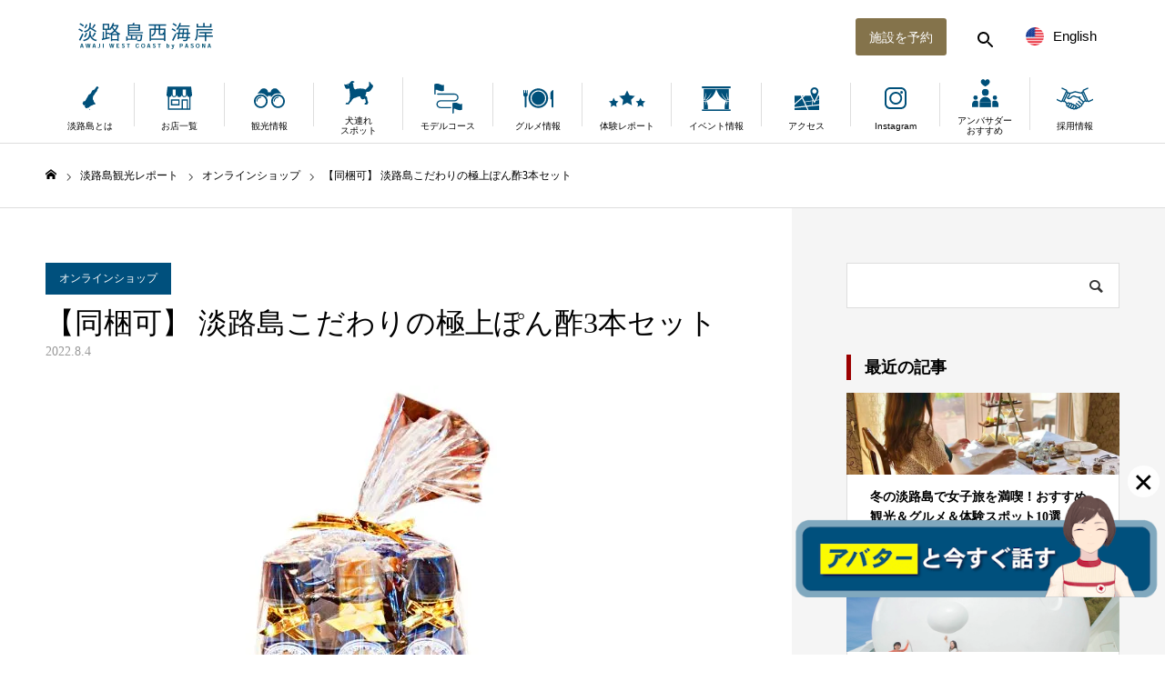

--- FILE ---
content_type: text/html; charset=UTF-8
request_url: https://awajishima-resort.com/awaji-awajishimaichiba-ponzu/
body_size: 27067
content:
<!DOCTYPE html>
<html class="pc" lang="ja">
<head>
<meta charset="UTF-8">
<!--[if IE]><meta http-equiv="X-UA-Compatible" content="IE=edge"><![endif]-->
<meta name="viewport" content="width=device-width">
<meta name="format-detection" content="telephone=no">
<title>【同梱可】 淡路島こだわりの極上ぽん酢3本セット | 【公式】淡路島西海岸 by PASONA</title>
<meta name="description" content="今淡路島で人気商品となっているのが「淡路島こだわりぽん酢」です。全国から厳選したこだわりの一級素材に、淡路島の海の幸、上質な煮干しだしで風味豊かな味わいに仕上げました。">

<!-- facebook domain verification -->
<meta name="facebook-domain-verification" content="sqnkgqu2vba94z3zcrear8o7u29n2q" />

<link rel="pingback" href="">
<link rel="alternate" hreflang="en" href="https://en.awajishima-resort.com/" >
<link rel="alternate" hreflang="ko" href="https://kor.awajishima-resort.com/" >
<link rel="alternate" hreflang="tw" href="https://en-awajishima--resort-com.translate.goog/?_x_tr_sl=auto&#038;_x_tr_tl=zh-TW&#038;_x_tr_hl=ja&#038;_x_tr_pto=wapp" >
<link rel="alternate" hreflang="zh" href="https://awajishima--resort-com.translate.goog/?_x_tr_sl=ja&#038;_x_tr_tl=zh-CN&#038;_x_tr_hl=ja&#038;_x_tr_pto=wapp" >
<meta name='robots' content='max-image-preview:large' />
	<style>img:is([sizes="auto" i], [sizes^="auto," i]) { contain-intrinsic-size: 3000px 1500px }</style>
	<link rel='dns-prefetch' href='//i0.wp.com' />
<link rel="alternate" type="application/rss+xml" title="【公式】淡路島西海岸 by PASONA &raquo; フィード" href="https://awajishima-resort.com/feed/" />
<link rel="alternate" type="application/rss+xml" title="【公式】淡路島西海岸 by PASONA &raquo; コメントフィード" href="https://awajishima-resort.com/comments/feed/" />
<link rel='stylesheet' id='mec-select2-style-css' href='https://awajishima-resort.com/wp-content/plugins/modern-events-calendar-lite/assets/packages/select2/select2.min.css?ver=6.5.2' type='text/css' media='all' />
<link rel='stylesheet' id='mec-font-icons-css' href='https://awajishima-resort.com/wp-content/plugins/modern-events-calendar-lite/assets/css/iconfonts.css?ver=6.8.3' type='text/css' media='all' />
<link rel='stylesheet' id='mec-frontend-style-css' href='https://awajishima-resort.com/wp-content/plugins/modern-events-calendar-lite/assets/css/frontend.min.css?ver=6.5.2' type='text/css' media='all' />
<link rel='stylesheet' id='mec-tooltip-style-css' href='https://awajishima-resort.com/wp-content/plugins/modern-events-calendar-lite/assets/packages/tooltip/tooltip.css?ver=6.8.3' type='text/css' media='all' />
<link rel='stylesheet' id='mec-tooltip-shadow-style-css' href='https://awajishima-resort.com/wp-content/plugins/modern-events-calendar-lite/assets/packages/tooltip/tooltipster-sideTip-shadow.min.css?ver=6.8.3' type='text/css' media='all' />
<link rel='stylesheet' id='featherlight-css' href='https://awajishima-resort.com/wp-content/plugins/modern-events-calendar-lite/assets/packages/featherlight/featherlight.css?ver=6.8.3' type='text/css' media='all' />
<link rel='stylesheet' id='mec-lity-style-css' href='https://awajishima-resort.com/wp-content/plugins/modern-events-calendar-lite/assets/packages/lity/lity.min.css?ver=6.8.3' type='text/css' media='all' />
<link rel='stylesheet' id='mec-general-calendar-style-css' href='https://awajishima-resort.com/wp-content/plugins/modern-events-calendar-lite/assets/css/mec-general-calendar.css?ver=6.8.3' type='text/css' media='all' />
<style id='classic-theme-styles-inline-css' type='text/css'>
/*! This file is auto-generated */
.wp-block-button__link{color:#fff;background-color:#32373c;border-radius:9999px;box-shadow:none;text-decoration:none;padding:calc(.667em + 2px) calc(1.333em + 2px);font-size:1.125em}.wp-block-file__button{background:#32373c;color:#fff;text-decoration:none}
</style>
<link rel='stylesheet' id='mediaelement-css' href='https://awajishima-resort.com/wp-includes/js/mediaelement/mediaelementplayer-legacy.min.css?ver=4.2.17' type='text/css' media='all' />
<link rel='stylesheet' id='wp-mediaelement-css' href='https://awajishima-resort.com/wp-includes/js/mediaelement/wp-mediaelement.min.css?ver=6.8.3' type='text/css' media='all' />
<style id='global-styles-inline-css' type='text/css'>
:root{--wp--preset--aspect-ratio--square: 1;--wp--preset--aspect-ratio--4-3: 4/3;--wp--preset--aspect-ratio--3-4: 3/4;--wp--preset--aspect-ratio--3-2: 3/2;--wp--preset--aspect-ratio--2-3: 2/3;--wp--preset--aspect-ratio--16-9: 16/9;--wp--preset--aspect-ratio--9-16: 9/16;--wp--preset--color--black: #333;--wp--preset--color--cyan-bluish-gray: #abb8c3;--wp--preset--color--white: #fff;--wp--preset--color--pale-pink: #f78da7;--wp--preset--color--vivid-red: #cf2e2e;--wp--preset--color--luminous-vivid-orange: #ff6900;--wp--preset--color--luminous-vivid-amber: #fcb900;--wp--preset--color--light-green-cyan: #7bdcb5;--wp--preset--color--vivid-green-cyan: #00d084;--wp--preset--color--pale-cyan-blue: #8ed1fc;--wp--preset--color--vivid-cyan-blue: #0693e3;--wp--preset--color--vivid-purple: #9b51e0;--wp--preset--color--gray: #ABB8C3;--wp--preset--color--pink: #F78DA7;--wp--preset--color--red: #CF2E2E;--wp--preset--color--range: #FF6900;--wp--preset--color--amber: #FCB900;--wp--preset--color--green: #00D084;--wp--preset--color--lightgray: #f5f5f5;--wp--preset--color--gold: #84734b;--wp--preset--color--deepblue: #00507D;--wp--preset--color--emerald: #0B83A1;--wp--preset--gradient--vivid-cyan-blue-to-vivid-purple: linear-gradient(135deg,rgba(6,147,227,1) 0%,rgb(155,81,224) 100%);--wp--preset--gradient--light-green-cyan-to-vivid-green-cyan: linear-gradient(135deg,rgb(122,220,180) 0%,rgb(0,208,130) 100%);--wp--preset--gradient--luminous-vivid-amber-to-luminous-vivid-orange: linear-gradient(135deg,rgba(252,185,0,1) 0%,rgba(255,105,0,1) 100%);--wp--preset--gradient--luminous-vivid-orange-to-vivid-red: linear-gradient(135deg,rgba(255,105,0,1) 0%,rgb(207,46,46) 100%);--wp--preset--gradient--very-light-gray-to-cyan-bluish-gray: linear-gradient(135deg,rgb(238,238,238) 0%,rgb(169,184,195) 100%);--wp--preset--gradient--cool-to-warm-spectrum: linear-gradient(135deg,rgb(74,234,220) 0%,rgb(151,120,209) 20%,rgb(207,42,186) 40%,rgb(238,44,130) 60%,rgb(251,105,98) 80%,rgb(254,248,76) 100%);--wp--preset--gradient--blush-light-purple: linear-gradient(135deg,rgb(255,206,236) 0%,rgb(152,150,240) 100%);--wp--preset--gradient--blush-bordeaux: linear-gradient(135deg,rgb(254,205,165) 0%,rgb(254,45,45) 50%,rgb(107,0,62) 100%);--wp--preset--gradient--luminous-dusk: linear-gradient(135deg,rgb(255,203,112) 0%,rgb(199,81,192) 50%,rgb(65,88,208) 100%);--wp--preset--gradient--pale-ocean: linear-gradient(135deg,rgb(255,245,203) 0%,rgb(182,227,212) 50%,rgb(51,167,181) 100%);--wp--preset--gradient--electric-grass: linear-gradient(135deg,rgb(202,248,128) 0%,rgb(113,206,126) 100%);--wp--preset--gradient--midnight: linear-gradient(135deg,rgb(2,3,129) 0%,rgb(40,116,252) 100%);--wp--preset--font-size--small: 13px;--wp--preset--font-size--medium: 20px;--wp--preset--font-size--large: 36px;--wp--preset--font-size--x-large: 42px;--wp--preset--spacing--20: 0.44rem;--wp--preset--spacing--30: 0.67rem;--wp--preset--spacing--40: 1rem;--wp--preset--spacing--50: 1.5rem;--wp--preset--spacing--60: 2.25rem;--wp--preset--spacing--70: 3.38rem;--wp--preset--spacing--80: 5.06rem;--wp--preset--shadow--natural: 6px 6px 9px rgba(0, 0, 0, 0.2);--wp--preset--shadow--deep: 12px 12px 50px rgba(0, 0, 0, 0.4);--wp--preset--shadow--sharp: 6px 6px 0px rgba(0, 0, 0, 0.2);--wp--preset--shadow--outlined: 6px 6px 0px -3px rgba(255, 255, 255, 1), 6px 6px rgba(0, 0, 0, 1);--wp--preset--shadow--crisp: 6px 6px 0px rgba(0, 0, 0, 1);}:where(.is-layout-flex){gap: 0.5em;}:where(.is-layout-grid){gap: 0.5em;}body .is-layout-flex{display: flex;}.is-layout-flex{flex-wrap: wrap;align-items: center;}.is-layout-flex > :is(*, div){margin: 0;}body .is-layout-grid{display: grid;}.is-layout-grid > :is(*, div){margin: 0;}:where(.wp-block-columns.is-layout-flex){gap: 2em;}:where(.wp-block-columns.is-layout-grid){gap: 2em;}:where(.wp-block-post-template.is-layout-flex){gap: 1.25em;}:where(.wp-block-post-template.is-layout-grid){gap: 1.25em;}.has-black-color{color: var(--wp--preset--color--black) !important;}.has-cyan-bluish-gray-color{color: var(--wp--preset--color--cyan-bluish-gray) !important;}.has-white-color{color: var(--wp--preset--color--white) !important;}.has-pale-pink-color{color: var(--wp--preset--color--pale-pink) !important;}.has-vivid-red-color{color: var(--wp--preset--color--vivid-red) !important;}.has-luminous-vivid-orange-color{color: var(--wp--preset--color--luminous-vivid-orange) !important;}.has-luminous-vivid-amber-color{color: var(--wp--preset--color--luminous-vivid-amber) !important;}.has-light-green-cyan-color{color: var(--wp--preset--color--light-green-cyan) !important;}.has-vivid-green-cyan-color{color: var(--wp--preset--color--vivid-green-cyan) !important;}.has-pale-cyan-blue-color{color: var(--wp--preset--color--pale-cyan-blue) !important;}.has-vivid-cyan-blue-color{color: var(--wp--preset--color--vivid-cyan-blue) !important;}.has-vivid-purple-color{color: var(--wp--preset--color--vivid-purple) !important;}.has-black-background-color{background-color: var(--wp--preset--color--black) !important;}.has-cyan-bluish-gray-background-color{background-color: var(--wp--preset--color--cyan-bluish-gray) !important;}.has-white-background-color{background-color: var(--wp--preset--color--white) !important;}.has-pale-pink-background-color{background-color: var(--wp--preset--color--pale-pink) !important;}.has-vivid-red-background-color{background-color: var(--wp--preset--color--vivid-red) !important;}.has-luminous-vivid-orange-background-color{background-color: var(--wp--preset--color--luminous-vivid-orange) !important;}.has-luminous-vivid-amber-background-color{background-color: var(--wp--preset--color--luminous-vivid-amber) !important;}.has-light-green-cyan-background-color{background-color: var(--wp--preset--color--light-green-cyan) !important;}.has-vivid-green-cyan-background-color{background-color: var(--wp--preset--color--vivid-green-cyan) !important;}.has-pale-cyan-blue-background-color{background-color: var(--wp--preset--color--pale-cyan-blue) !important;}.has-vivid-cyan-blue-background-color{background-color: var(--wp--preset--color--vivid-cyan-blue) !important;}.has-vivid-purple-background-color{background-color: var(--wp--preset--color--vivid-purple) !important;}.has-black-border-color{border-color: var(--wp--preset--color--black) !important;}.has-cyan-bluish-gray-border-color{border-color: var(--wp--preset--color--cyan-bluish-gray) !important;}.has-white-border-color{border-color: var(--wp--preset--color--white) !important;}.has-pale-pink-border-color{border-color: var(--wp--preset--color--pale-pink) !important;}.has-vivid-red-border-color{border-color: var(--wp--preset--color--vivid-red) !important;}.has-luminous-vivid-orange-border-color{border-color: var(--wp--preset--color--luminous-vivid-orange) !important;}.has-luminous-vivid-amber-border-color{border-color: var(--wp--preset--color--luminous-vivid-amber) !important;}.has-light-green-cyan-border-color{border-color: var(--wp--preset--color--light-green-cyan) !important;}.has-vivid-green-cyan-border-color{border-color: var(--wp--preset--color--vivid-green-cyan) !important;}.has-pale-cyan-blue-border-color{border-color: var(--wp--preset--color--pale-cyan-blue) !important;}.has-vivid-cyan-blue-border-color{border-color: var(--wp--preset--color--vivid-cyan-blue) !important;}.has-vivid-purple-border-color{border-color: var(--wp--preset--color--vivid-purple) !important;}.has-vivid-cyan-blue-to-vivid-purple-gradient-background{background: var(--wp--preset--gradient--vivid-cyan-blue-to-vivid-purple) !important;}.has-light-green-cyan-to-vivid-green-cyan-gradient-background{background: var(--wp--preset--gradient--light-green-cyan-to-vivid-green-cyan) !important;}.has-luminous-vivid-amber-to-luminous-vivid-orange-gradient-background{background: var(--wp--preset--gradient--luminous-vivid-amber-to-luminous-vivid-orange) !important;}.has-luminous-vivid-orange-to-vivid-red-gradient-background{background: var(--wp--preset--gradient--luminous-vivid-orange-to-vivid-red) !important;}.has-very-light-gray-to-cyan-bluish-gray-gradient-background{background: var(--wp--preset--gradient--very-light-gray-to-cyan-bluish-gray) !important;}.has-cool-to-warm-spectrum-gradient-background{background: var(--wp--preset--gradient--cool-to-warm-spectrum) !important;}.has-blush-light-purple-gradient-background{background: var(--wp--preset--gradient--blush-light-purple) !important;}.has-blush-bordeaux-gradient-background{background: var(--wp--preset--gradient--blush-bordeaux) !important;}.has-luminous-dusk-gradient-background{background: var(--wp--preset--gradient--luminous-dusk) !important;}.has-pale-ocean-gradient-background{background: var(--wp--preset--gradient--pale-ocean) !important;}.has-electric-grass-gradient-background{background: var(--wp--preset--gradient--electric-grass) !important;}.has-midnight-gradient-background{background: var(--wp--preset--gradient--midnight) !important;}.has-small-font-size{font-size: var(--wp--preset--font-size--small) !important;}.has-medium-font-size{font-size: var(--wp--preset--font-size--medium) !important;}.has-large-font-size{font-size: var(--wp--preset--font-size--large) !important;}.has-x-large-font-size{font-size: var(--wp--preset--font-size--x-large) !important;}
:where(.wp-block-post-template.is-layout-flex){gap: 1.25em;}:where(.wp-block-post-template.is-layout-grid){gap: 1.25em;}
:where(.wp-block-columns.is-layout-flex){gap: 2em;}:where(.wp-block-columns.is-layout-grid){gap: 2em;}
:root :where(.wp-block-pullquote){font-size: 1.5em;line-height: 1.6;}
</style>
<link rel='stylesheet' id='contact-form-7-css' href='https://awajishima-resort.com/wp-content/plugins/contact-form-7/includes/css/styles.css?ver=5.7.7' type='text/css' media='all' />
<link rel='stylesheet' id='parent-style-css' href='https://awajishima-resort.com/wp-content/themes/toki_tcd069/style.css?ver=6.8.3' type='text/css' media='all' />
<link rel='stylesheet' id='child-style-css' href='https://awajishima-resort.com/wp-content/themes/toki_tcd069-child/style.css?ver=6.8.3' type='text/css' media='all' />
<link rel='stylesheet' id='modaal-style-css' href='https://awajishima-resort.com/wp-content/themes/toki_tcd069-child/css/modaal.min.css?ver=6.8.3' type='text/css' media='all' />
<link rel='stylesheet' id='elementor-icons-css' href='https://awajishima-resort.com/wp-content/plugins/elementor/assets/lib/eicons/css/elementor-icons.min.css?ver=5.34.0' type='text/css' media='all' />
<link rel='stylesheet' id='elementor-frontend-css' href='https://awajishima-resort.com/wp-content/plugins/elementor/assets/css/frontend.min.css?ver=3.26.4' type='text/css' media='all' />
<link rel='stylesheet' id='elementor-post-160-css' href='https://awajishima-resort.com/wp-content/uploads/elementor/css/post-160.css?ver=1761537732' type='text/css' media='all' />
<link rel='stylesheet' id='widget-text-editor-css' href='https://awajishima-resort.com/wp-content/plugins/elementor/assets/css/widget-text-editor.min.css?ver=3.26.4' type='text/css' media='all' />
<link rel='stylesheet' id='elementor-post-36489-css' href='https://awajishima-resort.com/wp-content/uploads/elementor/css/post-36489.css?ver=1761630495' type='text/css' media='all' />
<link rel='stylesheet' id='google-fonts-1-css' href='https://fonts.googleapis.com/css?family=Roboto+Slab%3A100%2C100italic%2C200%2C200italic%2C300%2C300italic%2C400%2C400italic%2C500%2C500italic%2C600%2C600italic%2C700%2C700italic%2C800%2C800italic%2C900%2C900italic%7CRoboto%3A100%2C100italic%2C200%2C200italic%2C300%2C300italic%2C400%2C400italic%2C500%2C500italic%2C600%2C600italic%2C700%2C700italic%2C800%2C800italic%2C900%2C900italic&#038;display=auto&#038;ver=6.8.3' type='text/css' media='all' />
<link rel='stylesheet' id='jetpack_css-css' href='https://awajishima-resort.com/wp-content/plugins/jetpack/css/jetpack.css?ver=12.0' type='text/css' media='all' />
<link rel="preconnect" href="https://fonts.gstatic.com/" crossorigin><script type="text/javascript" src="https://awajishima-resort.com/wp-includes/js/jquery/jquery.min.js?ver=3.7.1" id="jquery-core-js"></script>
<script type="text/javascript" src="https://awajishima-resort.com/wp-includes/js/jquery/jquery-migrate.min.js?ver=3.4.1" id="jquery-migrate-js"></script>
<script src="https://awajishima-resort.com/wp-content/plugins/modern-events-calendar-lite/assets/js/mec-general-calendar.js?ver=6.5.2" defer></script><script type="text/javascript" id="mec-frontend-script-js-extra">
/* <![CDATA[ */
var mecdata = {"day":"day","days":"days","hour":"hour","hours":"hours","minute":"minute","minutes":"minutes","second":"second","seconds":"seconds","elementor_edit_mode":"no","recapcha_key":"","ajax_url":"https:\/\/awajishima-resort.com\/wp-admin\/admin-ajax.php","fes_nonce":"bc9c56c3de","current_year":"2026","current_month":"01","datepicker_format":"yy-mm-dd&Y-m-d"};
/* ]]> */
</script>
<script type="text/javascript" src="https://awajishima-resort.com/wp-content/plugins/modern-events-calendar-lite/assets/js/frontend.js?ver=6.5.2" id="mec-frontend-script-js"></script>
<script type="text/javascript" src="https://awajishima-resort.com/wp-content/plugins/modern-events-calendar-lite/assets/js/events.js?ver=6.5.2" id="mec-events-script-js"></script>
<link rel="https://api.w.org/" href="https://awajishima-resort.com/wp-json/" /><link rel="alternate" title="JSON" type="application/json" href="https://awajishima-resort.com/wp-json/wp/v2/posts/36489" /><link rel="canonical" href="https://awajishima-resort.com/awaji-awajishimaichiba-ponzu/" />
<link rel='shortlink' href='https://awajishima-resort.com/?p=36489' />
<link rel="alternate" title="oEmbed (JSON)" type="application/json+oembed" href="https://awajishima-resort.com/wp-json/oembed/1.0/embed?url=https%3A%2F%2Fawajishima-resort.com%2Fawaji-awajishimaichiba-ponzu%2F" />
<link rel="alternate" title="oEmbed (XML)" type="text/xml+oembed" href="https://awajishima-resort.com/wp-json/oembed/1.0/embed?url=https%3A%2F%2Fawajishima-resort.com%2Fawaji-awajishimaichiba-ponzu%2F&#038;format=xml" />
		<script type="text/javascript">
				(function(c,l,a,r,i,t,y){
					c[a]=c[a]||function(){(c[a].q=c[a].q||[]).push(arguments)};t=l.createElement(r);t.async=1;
					t.src="https://www.clarity.ms/tag/"+i+"?ref=wordpress";y=l.getElementsByTagName(r)[0];y.parentNode.insertBefore(t,y);
				})(window, document, "clarity", "script", "tuje3k09nx");
		</script>
			<style>img#wpstats{display:none}</style>
		
<link rel="stylesheet" href="https://awajishima-resort.com/wp-content/themes/toki_tcd069/css/design-plus.css?ver=1.0.0">
<link rel="stylesheet" href="https://awajishima-resort.com/wp-content/themes/toki_tcd069/css/sns-botton.css?ver=1.0.0">
<link rel="stylesheet" media="screen and (max-width:1230px)" href="https://awajishima-resort.com/wp-content/themes/toki_tcd069/css/responsive.css?ver=1.0.0">
<link rel="stylesheet" media="screen and (max-width:1230px)" href="https://awajishima-resort.com/wp-content/themes/toki_tcd069/css/footer-bar.css?ver=1.0.0">

<script src="https://awajishima-resort.com/wp-content/themes/toki_tcd069/js/jquery.easing.1.4.js?ver=1.0.0"></script>
<script src="https://awajishima-resort.com/wp-content/themes/toki_tcd069/js/jscript.js?ver=1.0.0"></script>
<script src="https://awajishima-resort.com/wp-content/themes/toki_tcd069/js/comment.js?ver=1.0.0"></script>

<link rel="stylesheet" href="https://awajishima-resort.com/wp-content/themes/toki_tcd069/js/perfect-scrollbar.css?ver=1.0.0">
<script src="https://awajishima-resort.com/wp-content/themes/toki_tcd069/js/perfect-scrollbar.min.js?ver=1.0.0"></script>

<script src="https://awajishima-resort.com/wp-content/themes/toki_tcd069/js/jquery.cookie.js?ver=1.0.0"></script>

<script src="https://awajishima-resort.com/wp-content/themes/toki_tcd069/js/header_fix.js?ver=1.0.0"></script>
<script src="https://awajishima-resort.com/wp-content/themes/toki_tcd069/js/header_fix_mobile.js?ver=1.0.0"></script>

<style type="text/css">

body, input, textarea { font-family: "Times New Roman" , "游明朝" , "Yu Mincho" , "游明朝体" , "YuMincho" , "ヒラギノ明朝 Pro W3" , "Hiragino Mincho Pro" , "HiraMinProN-W3" , "HGS明朝E" , "ＭＳ Ｐ明朝" , "MS PMincho" , serif; }

.rich_font, .p-vertical { font-family: "Times New Roman" , "游明朝" , "Yu Mincho" , "游明朝体" , "YuMincho" , "ヒラギノ明朝 Pro W3" , "Hiragino Mincho Pro" , "HiraMinProN-W3" , "HGS明朝E" , "ＭＳ Ｐ明朝" , "MS PMincho" , serif; font-weight:500; }

.rich_font_type1 { font-family: Arial, "Hiragino Kaku Gothic ProN", "ヒラギノ角ゴ ProN W3", "メイリオ", Meiryo, sans-serif; }
.rich_font_type2 { font-family: "Hiragino Sans", "ヒラギノ角ゴ ProN", "Hiragino Kaku Gothic ProN", "游ゴシック", YuGothic, "メイリオ", Meiryo, sans-serif; font-weight:500; }
.rich_font_type3 { font-family: "Times New Roman" , "游明朝" , "Yu Mincho" , "游明朝体" , "YuMincho" , "ヒラギノ明朝 Pro W3" , "Hiragino Mincho Pro" , "HiraMinProN-W3" , "HGS明朝E" , "ＭＳ Ｐ明朝" , "MS PMincho" , serif; font-weight:500; }

.megamenu_shop_category { background:#00507d; }
.megamenu_shop_category a, .megamenu_shop_category .headline h3 a { color:#ffffff !important; }
.megamenu_shop_category .headline h3 a { background:#006e9b; }
.megamenu_shop_category .headline h3 a:hover { color:rgba(255,255,255,0.8) !important; }
.megamenu_post_list { background:#00507d; }
.megamenu_post_list a { background:#00507d; color:#ffffff !important; }
.megamenu_post_list a:hover { background:#006e9b; color:#ffffff !important; }
#footer_menu_area { background:#00507D; }
#footer_menu_area, #footer_menu_area a { color:#FFFFFF; }
#footer_bottom { background:#00507d; color:#FFFFFF; }
#footer_bottom a { color:#FFFFFF; }
#footer_menu_area_inner, .footer_menu { border-color:rgba(255,255,255,0.6); }
@media screen and (max-width:950px) {
  #footer_menu_area, #footer_bottom { background:#00507D; }
  #copyright { background:#00507d; }
}
#page_header .title { font-size:46px; color:#ffffff; }
#archive_catch .catch { font-size:40px; color:#07689f; }
#archive_catch .desc { font-size:16px; color:#07689f; }
#blog_list .title_area .title { font-size:16px; }
#post_title_area .title { font-size:32px; }
#article .post_content { font-size:16px; }
#related_post .headline { font-size:14px; }
@media screen and (max-width:750px) {
  #page_header .title { font-size:24px; }
  #archive_catch .catch { font-size:24px; }
  #archive_catch .desc { font-size:14px; }
  #blog_list .title_area .title { font-size:13px; }
  #post_title_area .title { font-size:18px; }
  #article .post_content { font-size:13px; }
  #related_post .headline { font-size:12px; }
}

.author_profile a.avatar, .animate_image, .animate_background {
  background: #FFFFFF;
}
.author_profile a.avatar img, .animate_image img, .animate_background .image {
  -webkit-transition-property: opacity; -webkit-transition: 0.5s;
  transition-property: opacity; transition: 0.5s;
}
.author_profile a.avatar:hover img, .animate_image:hover img, .animate_background:hover .image {
  opacity: 0.7;
}


a { color:#000; }

#header_news .date {
  color: #00507d;
}

#page_header .tab, #blog_list .category a:hover, #post_title_area .category a:hover, #return_top a, #comment_tab li a:hover, #comment_tab li.active a, #comment_header #comment_closed p, #submit_comment:hover, #p_readmore .button:hover,
#wp-calendar td a:hover, #post_pagination p, #post_pagination a:hover, .page_navi span.current, .page_navi a:hover, .c-pw__btn:hover, body.single-shop #page_header .category a:hover, .pc #header_lang.type1 li a:before {
  background-color: #00507d !important;
}

.page_navi span.current, .page_navi a:hover, #guest_info input:focus, #comment_textarea textarea:focus, #post_pagination p, #post_pagination a:hover, .c-pw__box-input:focus {
  border-color: #00507d !important;
}

#comment_tab li.active a:after, #comment_header #comment_closed p:after { border-color:#00507d transparent transparent transparent; }


#footer a:hover, #footer_menu_area a:hover, #header_post_link a:hover:before, #blog_list .link:hover .title_area .title, #bread_crumb li.home a:hover:after, .tcd_category_list li a:hover, #footer_social_link li a:hover:before, .author_profile .author_link li a:hover:before, #bread_crumb a:hover, .cardlink_title a:hover,
  .pc #global_menu > ul > li > a:hover, .pc #global_menu > ul > li.active > a, .pc #global_menu > ul > li.current-menu-item > a, .pc .home #global_menu > ul > li.current-menu-item > a:hover, .pc #global_menu > ul > li.active_button > a,
    #header_lang_button:hover:before, #header_lang_button.active:before, .pc #header_lang.type1 li a:hover, .pc #header_lang.type1 li a, #menu_button:hover:before, #index_logo a:hover, #header_logo a:hover,
      #searchform .submit_button:hover:before, #recent_news a.link:hover, #recent_news .link:hover:after, .styled_post_list1 a:hover .title_area, .styled_post_list1 a:hover .date, .styled_post_list2 a:hover .title_area, .styled_post_list2 a:hover .date, .styled_post_list3 a:hover .title_area, .styled_post_list3 a:hover .date, .tcd_category_list a:hover, .tcd_category_list .child_menu_button:hover, .p-dropdown__title:hover:after, .p-dropdown__list li a:hover {
        color: #bcbcbc !important;
}

.post_content a, .custom-html-widget a { color: #00507d; }
.post_content a:hover, .custom-html-widget a:hover { color:#006e9b; }
#blog_list .category a, #post_title_area .category a { background:#00507d; color:#ffffff; }

#header { background:rgba(255,255,255,1); }
#header_logo a, .pc #header_lang.type1 a.active_site, .pc #header_lang.type2 > ul > li > a { color:#000000 !important; }
#header_logo a:hover, .pc #header_lang.type1 a:hover, .pc #header_lang.type2 > ul > li > a:hover, .pc #header_lang a.active_site { color:#006e9b; }
.pc #global_menu > ul > li > a, .pc .home #global_menu > ul > li.current-menu-item > a { color:#000000 !important; }
.pc #global_menu > ul > li > a:after, #find_menu ol li a:after { background:#00507d; }
.pc #global_menu ul ul a, .pc #header_lang.type2 ul ul a { color:#ffffff; background-color:#00507d; }
.pc #global_menu ul ul a:hover, .pc #header_lang.type2 ul ul a:hover { color:#ffffff; background-color:#006e9b; }
.mobile #mobile_menu, .mobile #mobile_lang { background:#00507d; }
.mobile #global_menu a, .mobile #header_lang a { color:#ffffff; background:#00507d; }
.mobile #global_menu a:hover, .mobile #header_lang a:hover, #mobile_menu .close_button:hover, #mobile_lang .close_button:hover, #mobile_menu #global_menu .child_menu_button:hover { color:#ffffff; background:#006e9b; }
.pc .header_fix #header {
  background:rgba(255,255,255,0.6);
}
.pc .header_fix #header:hover {
  background:rgba(255,255,255,1);
}
.header_fix #header_logo a, .pc .header_fix #header_lang.type1 a.active_site, .pc .header_fix #header_lang.type2 > ul > li > a { color:#00507d !important; }
.pc .header_fix #global_menu > ul > li > a { color:#00507d; }
.pc .header_fix #global_menu > ul > li > a:after { background:#00507d; }



</style>


<meta name="generator" content="Elementor 3.26.4; features: additional_custom_breakpoints; settings: css_print_method-external, google_font-enabled, font_display-auto">
			<style>
				.e-con.e-parent:nth-of-type(n+4):not(.e-lazyloaded):not(.e-no-lazyload),
				.e-con.e-parent:nth-of-type(n+4):not(.e-lazyloaded):not(.e-no-lazyload) * {
					background-image: none !important;
				}
				@media screen and (max-height: 1024px) {
					.e-con.e-parent:nth-of-type(n+3):not(.e-lazyloaded):not(.e-no-lazyload),
					.e-con.e-parent:nth-of-type(n+3):not(.e-lazyloaded):not(.e-no-lazyload) * {
						background-image: none !important;
					}
				}
				@media screen and (max-height: 640px) {
					.e-con.e-parent:nth-of-type(n+2):not(.e-lazyloaded):not(.e-no-lazyload),
					.e-con.e-parent:nth-of-type(n+2):not(.e-lazyloaded):not(.e-no-lazyload) * {
						background-image: none !important;
					}
				}
			</style>
						<meta name="theme-color" content="#FFFFFF">
			
<!-- Jetpack Open Graph Tags -->
<meta property="og:type" content="article" />
<meta property="og:title" content="【同梱可】 淡路島こだわりの極上ぽん酢3本セット" />
<meta property="og:url" content="https://awajishima-resort.com/awaji-awajishimaichiba-ponzu/" />
<meta property="og:description" content="今淡路島で人気商品となっているのが「淡路島こだわりぽん酢」です。 全国から厳選したこだわりの一級素材に、淡路島&hellip;" />
<meta property="article:published_time" content="2022-08-04T09:52:00+00:00" />
<meta property="article:modified_time" content="2025-04-02T01:59:56+00:00" />
<meta property="og:site_name" content="【公式】淡路島西海岸 by PASONA" />
<meta property="og:image" content="https://i0.wp.com/awajishima-resort.com/wp-content/uploads/2022/12/販売価格：¥10450税込-今だけ、年末年始クーポンを利用することで最大3000円引きになる対象商品です。ぜひこの機会に高品質な淡路牛と豊かな自然で育ったお野菜をご堪能ください。-11.jpg?fit=760%2C480&#038;ssl=1" />
<meta property="og:image:width" content="760" />
<meta property="og:image:height" content="480" />
<meta property="og:image:alt" content="" />
<meta property="og:locale" content="ja_JP" />
<meta name="twitter:text:title" content="【同梱可】 淡路島こだわりの極上ぽん酢3本セット" />
<meta name="twitter:image" content="https://i0.wp.com/awajishima-resort.com/wp-content/uploads/2022/12/販売価格：¥10450税込-今だけ、年末年始クーポンを利用することで最大3000円引きになる対象商品です。ぜひこの機会に高品質な淡路牛と豊かな自然で育ったお野菜をご堪能ください。-11.jpg?fit=760%2C480&#038;ssl=1&#038;w=640" />
<meta name="twitter:card" content="summary_large_image" />

<!-- End Jetpack Open Graph Tags -->
<link rel="icon" href="https://i0.wp.com/awajishima-resort.com/wp-content/uploads/2022/12/cropped-awaji_west_coast_icon512.png?fit=32%2C32&#038;ssl=1" sizes="32x32" />
<link rel="icon" href="https://i0.wp.com/awajishima-resort.com/wp-content/uploads/2022/12/cropped-awaji_west_coast_icon512.png?fit=192%2C192&#038;ssl=1" sizes="192x192" />
<link rel="apple-touch-icon" href="https://i0.wp.com/awajishima-resort.com/wp-content/uploads/2022/12/cropped-awaji_west_coast_icon512.png?fit=180%2C180&#038;ssl=1" />
<meta name="msapplication-TileImage" content="https://i0.wp.com/awajishima-resort.com/wp-content/uploads/2022/12/cropped-awaji_west_coast_icon512.png?fit=270%2C270&#038;ssl=1" />
<style type="text/css">.mec-wrap, .mec-wrap div:not([class^="elementor-"]), .lity-container, .mec-wrap h1, .mec-wrap h2, .mec-wrap h3, .mec-wrap h4, .mec-wrap h5, .mec-wrap h6, .entry-content .mec-wrap h1, .entry-content .mec-wrap h2, .entry-content .mec-wrap h3, .entry-content .mec-wrap h4, .entry-content .mec-wrap h5, .entry-content .mec-wrap h6, .mec-wrap .mec-totalcal-box input[type="submit"], .mec-wrap .mec-totalcal-box .mec-totalcal-view span, .mec-agenda-event-title a, .lity-content .mec-events-meta-group-booking select, .lity-content .mec-book-ticket-variation h5, .lity-content .mec-events-meta-group-booking input[type="number"], .lity-content .mec-events-meta-group-booking input[type="text"], .lity-content .mec-events-meta-group-booking input[type="email"],.mec-organizer-item a, .mec-single-event .mec-events-meta-group-booking ul.mec-book-tickets-container li.mec-book-ticket-container label { font-family: "Montserrat", -apple-system, BlinkMacSystemFont, "Segoe UI", Roboto, sans-serif;}.mec-event-content p, .mec-search-bar-result .mec-event-detail{ font-family: Roboto, sans-serif;} .mec-wrap .mec-totalcal-box input, .mec-wrap .mec-totalcal-box select, .mec-checkboxes-search .mec-searchbar-category-wrap, .mec-wrap .mec-totalcal-box .mec-totalcal-view span { font-family: "Roboto", Helvetica, Arial, sans-serif; }.mec-event-grid-modern .event-grid-modern-head .mec-event-day, .mec-event-list-minimal .mec-time-details, .mec-event-list-minimal .mec-event-detail, .mec-event-list-modern .mec-event-detail, .mec-event-grid-minimal .mec-time-details, .mec-event-grid-minimal .mec-event-detail, .mec-event-grid-simple .mec-event-detail, .mec-event-cover-modern .mec-event-place, .mec-event-cover-clean .mec-event-place, .mec-calendar .mec-event-article .mec-localtime-details div, .mec-calendar .mec-event-article .mec-event-detail, .mec-calendar.mec-calendar-daily .mec-calendar-d-top h2, .mec-calendar.mec-calendar-daily .mec-calendar-d-top h3, .mec-toggle-item-col .mec-event-day, .mec-weather-summary-temp { font-family: "Roboto", sans-serif; } .mec-fes-form, .mec-fes-list, .mec-fes-form input, .mec-event-date .mec-tooltip .box, .mec-event-status .mec-tooltip .box, .ui-datepicker.ui-widget, .mec-fes-form button[type="submit"].mec-fes-sub-button, .mec-wrap .mec-timeline-events-container p, .mec-wrap .mec-timeline-events-container h4, .mec-wrap .mec-timeline-events-container div, .mec-wrap .mec-timeline-events-container a, .mec-wrap .mec-timeline-events-container span { font-family: -apple-system, BlinkMacSystemFont, "Segoe UI", Roboto, sans-serif !important; }.mec-event-grid-minimal .mec-modal-booking-button:hover, .mec-events-timeline-wrap .mec-organizer-item a, .mec-events-timeline-wrap .mec-organizer-item:after, .mec-events-timeline-wrap .mec-shortcode-organizers i, .mec-timeline-event .mec-modal-booking-button, .mec-wrap .mec-map-lightbox-wp.mec-event-list-classic .mec-event-date, .mec-timetable-t2-col .mec-modal-booking-button:hover, .mec-event-container-classic .mec-modal-booking-button:hover, .mec-calendar-events-side .mec-modal-booking-button:hover, .mec-event-grid-yearly  .mec-modal-booking-button, .mec-events-agenda .mec-modal-booking-button, .mec-event-grid-simple .mec-modal-booking-button, .mec-event-list-minimal  .mec-modal-booking-button:hover, .mec-timeline-month-divider,  .mec-wrap.colorskin-custom .mec-totalcal-box .mec-totalcal-view span:hover,.mec-wrap.colorskin-custom .mec-calendar.mec-event-calendar-classic .mec-selected-day,.mec-wrap.colorskin-custom .mec-color, .mec-wrap.colorskin-custom .mec-event-sharing-wrap .mec-event-sharing > li:hover a, .mec-wrap.colorskin-custom .mec-color-hover:hover, .mec-wrap.colorskin-custom .mec-color-before *:before ,.mec-wrap.colorskin-custom .mec-widget .mec-event-grid-classic.owl-carousel .owl-nav i,.mec-wrap.colorskin-custom .mec-event-list-classic a.magicmore:hover,.mec-wrap.colorskin-custom .mec-event-grid-simple:hover .mec-event-title,.mec-wrap.colorskin-custom .mec-single-event .mec-event-meta dd.mec-events-event-categories:before,.mec-wrap.colorskin-custom .mec-single-event-date:before,.mec-wrap.colorskin-custom .mec-single-event-time:before,.mec-wrap.colorskin-custom .mec-events-meta-group.mec-events-meta-group-venue:before,.mec-wrap.colorskin-custom .mec-calendar .mec-calendar-side .mec-previous-month i,.mec-wrap.colorskin-custom .mec-calendar .mec-calendar-side .mec-next-month:hover,.mec-wrap.colorskin-custom .mec-calendar .mec-calendar-side .mec-previous-month:hover,.mec-wrap.colorskin-custom .mec-calendar .mec-calendar-side .mec-next-month:hover,.mec-wrap.colorskin-custom .mec-calendar.mec-event-calendar-classic dt.mec-selected-day:hover,.mec-wrap.colorskin-custom .mec-infowindow-wp h5 a:hover, .colorskin-custom .mec-events-meta-group-countdown .mec-end-counts h3,.mec-calendar .mec-calendar-side .mec-next-month i,.mec-wrap .mec-totalcal-box i,.mec-calendar .mec-event-article .mec-event-title a:hover,.mec-attendees-list-details .mec-attendee-profile-link a:hover,.mec-wrap.colorskin-custom .mec-next-event-details li i, .mec-next-event-details i:before, .mec-marker-infowindow-wp .mec-marker-infowindow-count, .mec-next-event-details a,.mec-wrap.colorskin-custom .mec-events-masonry-cats a.mec-masonry-cat-selected,.lity .mec-color,.lity .mec-color-before :before,.lity .mec-color-hover:hover,.lity .mec-wrap .mec-color,.lity .mec-wrap .mec-color-before :before,.lity .mec-wrap .mec-color-hover:hover,.leaflet-popup-content .mec-color,.leaflet-popup-content .mec-color-before :before,.leaflet-popup-content .mec-color-hover:hover,.leaflet-popup-content .mec-wrap .mec-color,.leaflet-popup-content .mec-wrap .mec-color-before :before,.leaflet-popup-content .mec-wrap .mec-color-hover:hover, .mec-calendar.mec-calendar-daily .mec-calendar-d-table .mec-daily-view-day.mec-daily-view-day-active.mec-color, .mec-map-boxshow div .mec-map-view-event-detail.mec-event-detail i,.mec-map-boxshow div .mec-map-view-event-detail.mec-event-detail:hover,.mec-map-boxshow .mec-color,.mec-map-boxshow .mec-color-before :before,.mec-map-boxshow .mec-color-hover:hover,.mec-map-boxshow .mec-wrap .mec-color,.mec-map-boxshow .mec-wrap .mec-color-before :before,.mec-map-boxshow .mec-wrap .mec-color-hover:hover, .mec-choosen-time-message, .mec-booking-calendar-month-navigation .mec-next-month:hover, .mec-booking-calendar-month-navigation .mec-previous-month:hover, .mec-yearly-view-wrap .mec-agenda-event-title a:hover, .mec-yearly-view-wrap .mec-yearly-title-sec .mec-next-year i, .mec-yearly-view-wrap .mec-yearly-title-sec .mec-previous-year i, .mec-yearly-view-wrap .mec-yearly-title-sec .mec-next-year:hover, .mec-yearly-view-wrap .mec-yearly-title-sec .mec-previous-year:hover, .mec-av-spot .mec-av-spot-head .mec-av-spot-box span, .mec-wrap.colorskin-custom .mec-calendar .mec-calendar-side .mec-previous-month:hover .mec-load-month-link, .mec-wrap.colorskin-custom .mec-calendar .mec-calendar-side .mec-next-month:hover .mec-load-month-link, .mec-yearly-view-wrap .mec-yearly-title-sec .mec-previous-year:hover .mec-load-month-link, .mec-yearly-view-wrap .mec-yearly-title-sec .mec-next-year:hover .mec-load-month-link, .mec-skin-list-events-container .mec-data-fields-tooltip .mec-data-fields-tooltip-box ul .mec-event-data-field-item a, .mec-booking-shortcode .mec-event-ticket-name, .mec-booking-shortcode .mec-event-ticket-price, .mec-booking-shortcode .mec-ticket-variation-name, .mec-booking-shortcode .mec-ticket-variation-price, .mec-booking-shortcode label, .mec-booking-shortcode .nice-select, .mec-booking-shortcode input, .mec-booking-shortcode span.mec-book-price-detail-description, .mec-booking-shortcode .mec-ticket-name, .mec-booking-shortcode label.wn-checkbox-label, .mec-wrap.mec-cart table tr td a {color: #00507d}.mec-skin-carousel-container .mec-event-footer-carousel-type3 .mec-modal-booking-button:hover, .mec-wrap.colorskin-custom .mec-event-sharing .mec-event-share:hover .event-sharing-icon,.mec-wrap.colorskin-custom .mec-event-grid-clean .mec-event-date,.mec-wrap.colorskin-custom .mec-event-list-modern .mec-event-sharing > li:hover a i,.mec-wrap.colorskin-custom .mec-event-list-modern .mec-event-sharing .mec-event-share:hover .mec-event-sharing-icon,.mec-wrap.colorskin-custom .mec-event-list-modern .mec-event-sharing li:hover a i,.mec-wrap.colorskin-custom .mec-calendar:not(.mec-event-calendar-classic) .mec-selected-day,.mec-wrap.colorskin-custom .mec-calendar .mec-selected-day:hover,.mec-wrap.colorskin-custom .mec-calendar .mec-calendar-row  dt.mec-has-event:hover,.mec-wrap.colorskin-custom .mec-calendar .mec-has-event:after, .mec-wrap.colorskin-custom .mec-bg-color, .mec-wrap.colorskin-custom .mec-bg-color-hover:hover, .colorskin-custom .mec-event-sharing-wrap:hover > li, .mec-wrap.colorskin-custom .mec-totalcal-box .mec-totalcal-view span.mec-totalcalview-selected,.mec-wrap .flip-clock-wrapper ul li a div div.inn,.mec-wrap .mec-totalcal-box .mec-totalcal-view span.mec-totalcalview-selected,.event-carousel-type1-head .mec-event-date-carousel,.mec-event-countdown-style3 .mec-event-date,#wrap .mec-wrap article.mec-event-countdown-style1,.mec-event-countdown-style1 .mec-event-countdown-part3 a.mec-event-button,.mec-wrap .mec-event-countdown-style2,.mec-map-get-direction-btn-cnt input[type="submit"],.mec-booking button,span.mec-marker-wrap,.mec-wrap.colorskin-custom .mec-timeline-events-container .mec-timeline-event-date:before, .mec-has-event-for-booking.mec-active .mec-calendar-novel-selected-day, .mec-booking-tooltip.multiple-time .mec-booking-calendar-date.mec-active, .mec-booking-tooltip.multiple-time .mec-booking-calendar-date:hover, .mec-ongoing-normal-label, .mec-calendar .mec-has-event:after, .mec-event-list-modern .mec-event-sharing li:hover .telegram{background-color: #00507d;}.mec-booking-tooltip.multiple-time .mec-booking-calendar-date:hover, .mec-calendar-day.mec-active .mec-booking-tooltip.multiple-time .mec-booking-calendar-date.mec-active{ background-color: #00507d;}.mec-skin-carousel-container .mec-event-footer-carousel-type3 .mec-modal-booking-button:hover, .mec-timeline-month-divider, .mec-wrap.colorskin-custom .mec-single-event .mec-speakers-details ul li .mec-speaker-avatar a:hover img,.mec-wrap.colorskin-custom .mec-event-list-modern .mec-event-sharing > li:hover a i,.mec-wrap.colorskin-custom .mec-event-list-modern .mec-event-sharing .mec-event-share:hover .mec-event-sharing-icon,.mec-wrap.colorskin-custom .mec-event-list-standard .mec-month-divider span:before,.mec-wrap.colorskin-custom .mec-single-event .mec-social-single:before,.mec-wrap.colorskin-custom .mec-single-event .mec-frontbox-title:before,.mec-wrap.colorskin-custom .mec-calendar .mec-calendar-events-side .mec-table-side-day, .mec-wrap.colorskin-custom .mec-border-color, .mec-wrap.colorskin-custom .mec-border-color-hover:hover, .colorskin-custom .mec-single-event .mec-frontbox-title:before, .colorskin-custom .mec-single-event .mec-wrap-checkout h4:before, .colorskin-custom .mec-single-event .mec-events-meta-group-booking form > h4:before, .mec-wrap.colorskin-custom .mec-totalcal-box .mec-totalcal-view span.mec-totalcalview-selected,.mec-wrap .mec-totalcal-box .mec-totalcal-view span.mec-totalcalview-selected,.event-carousel-type1-head .mec-event-date-carousel:after,.mec-wrap.colorskin-custom .mec-events-masonry-cats a.mec-masonry-cat-selected, .mec-marker-infowindow-wp .mec-marker-infowindow-count, .mec-wrap.colorskin-custom .mec-events-masonry-cats a:hover, .mec-has-event-for-booking .mec-calendar-novel-selected-day, .mec-booking-tooltip.multiple-time .mec-booking-calendar-date.mec-active, .mec-booking-tooltip.multiple-time .mec-booking-calendar-date:hover, .mec-virtual-event-history h3:before, .mec-booking-tooltip.multiple-time .mec-booking-calendar-date:hover, .mec-calendar-day.mec-active .mec-booking-tooltip.multiple-time .mec-booking-calendar-date.mec-active, .mec-rsvp-form-box form > h4:before, .mec-wrap .mec-box-title::before, .mec-box-title::before  {border-color: #00507d;}.mec-wrap.colorskin-custom .mec-event-countdown-style3 .mec-event-date:after,.mec-wrap.colorskin-custom .mec-month-divider span:before, .mec-calendar.mec-event-container-simple dl dt.mec-selected-day, .mec-calendar.mec-event-container-simple dl dt.mec-selected-day:hover{border-bottom-color:#00507d;}.mec-wrap.colorskin-custom  article.mec-event-countdown-style1 .mec-event-countdown-part2:after{border-color: transparent transparent transparent #00507d;}.mec-wrap.colorskin-custom .mec-box-shadow-color { box-shadow: 0 4px 22px -7px #00507d;}.mec-events-timeline-wrap .mec-shortcode-organizers, .mec-timeline-event .mec-modal-booking-button, .mec-events-timeline-wrap:before, .mec-wrap.colorskin-custom .mec-timeline-event-local-time, .mec-wrap.colorskin-custom .mec-timeline-event-time ,.mec-wrap.colorskin-custom .mec-timeline-event-location,.mec-choosen-time-message { background: rgba(0,80,125,.11);}.mec-wrap.colorskin-custom .mec-timeline-events-container .mec-timeline-event-date:after{ background: rgba(0,80,125,.3);}.mec-booking-shortcode button { box-shadow: 0 2px 2px rgba(0 80 125 / 27%);}.mec-booking-shortcode button.mec-book-form-back-button{ background-color: rgba(0 80 125 / 40%);}.mec-events-meta-group-booking-shortcode{ background: rgba(0,80,125,.14);}.mec-booking-shortcode label.wn-checkbox-label, .mec-booking-shortcode .nice-select,.mec-booking-shortcode input, .mec-booking-shortcode .mec-book-form-gateway-label input[type=radio]:before, .mec-booking-shortcode input[type=radio]:checked:before, .mec-booking-shortcode ul.mec-book-price-details li, .mec-booking-shortcode ul.mec-book-price-details{ border-color: rgba(0 80 125 / 27%) !important;}.mec-booking-shortcode input::-webkit-input-placeholder,.mec-booking-shortcode textarea::-webkit-input-placeholder{color: #00507d}.mec-booking-shortcode input::-moz-placeholder,.mec-booking-shortcode textarea::-moz-placeholder{color: #00507d}.mec-booking-shortcode input:-ms-input-placeholder,.mec-booking-shortcode textarea:-ms-input-placeholder {color: #00507d}.mec-booking-shortcode input:-moz-placeholder,.mec-booking-shortcode textarea:-moz-placeholder {color: #00507d}.mec-booking-shortcode label.wn-checkbox-label:after, .mec-booking-shortcode label.wn-checkbox-label:before, .mec-booking-shortcode input[type=radio]:checked:after{background-color: #00507d}</style><!-- Google Tag Manager -->
<script>(function(w,d,s,l,i){w[l]=w[l]||[];w[l].push({'gtm.start':
new Date().getTime(),event:'gtm.js'});var f=d.getElementsByTagName(s)[0],
j=d.createElement(s),dl=l!='dataLayer'?'&l='+l:'';j.async=true;j.src=
'https://www.googletagmanager.com/gtm.js?id='+i+dl;f.parentNode.insertBefore(j,f);
})(window,document,'script','dataLayer','GTM-MNC68S4');</script>
<!-- End Google Tag Manager -->

<!-- Global site tag (gtag.js) - Google Analytics -->
<script async src="https://www.googletagmanager.com/gtag/js?id=UA-147237126-10"></script>
<script>
  window.dataLayer = window.dataLayer || [];
  function gtag(){dataLayer.push(arguments);}
  gtag('js', new Date());
 gtag('config', 'UA-147237126-10');
</script>

<link rel='stylesheet' href='/files/css/styleAll.css' type='text/css' media='all' />
	<!-- <script>
  (function(d) {
    var config = {
      kitId: 'udh6vjt',
      scriptTimeout: 3000,
      async: true
    },
    h=d.documentElement,t=setTimeout(function(){h.className=h.className.replace(/\bwf-loading\b/g,"")+" wf-inactive";},config.scriptTimeout),tk=d.createElement("script"),f=false,s=d.getElementsByTagName("script")[0],a;h.className+=" wf-loading";tk.src='https://use.typekit.net/'+config.kitId+'.js';tk.async=true;tk.onload=tk.onreadystatechange=function(){a=this.readyState;if(f||a&&a!="complete"&&a!="loaded")return;f=true;clearTimeout(t);try{Typekit.load(config)}catch(e){}};s.parentNode.insertBefore(tk,s)
  })(document);
</script> -->

</head>
<body id="body" class="wp-singular post-template-default single single-post postid-36489 single-format-standard wp-theme-toki_tcd069 wp-child-theme-toki_tcd069-child color_type2 use_mobile_header_fix elementor-default elementor-kit-160 elementor-page elementor-page-36489">

<!-- Google Tag Manager (noscript) -->
<noscript><iframe src="https://www.googletagmanager.com/ns.html?id=GTM-MNC68S4"
height="0" width="0" style="display:none;visibility:hidden"></iframe></noscript>
<!-- End Google Tag Manager (noscript) -->	



<div id="container">

 <div id="header">
  <div id="header_inner">
   <div id="header_logo">
    
<h2 class="logo">
 <a href="https://awajishima-resort.com/" title="【公式】淡路島西海岸 by PASONA">
    <img class="pc_logo_image" src="https://i0.wp.com/awajishima-resort.com/wp-content/uploads/2022/06/awaji_west_coast_logo-.webp?fit=300%2C60&amp;ssl=1?1768486552" alt="【公式】淡路島西海岸 by PASONA" title="【公式】淡路島西海岸 by PASONA" width="150" height="30" />
      <img class="mobile_logo_image" src="https://i0.wp.com/awajishima-resort.com/wp-content/uploads/2022/06/awaji_west_coast_logo-.webp?fit=300%2C60&amp;ssl=1?1768486552" alt="【公式】淡路島西海岸 by PASONA" title="【公式】淡路島西海岸 by PASONA" width="150" height="30" />
   </a>
</h2>

   </div>
      <!-- <div id="global_menu">
       </div>
   <a href="#" id="menu_button"><span></span></a> -->
         <a href="#" id="header_lang_button"><span>メニュー</span></a>
      <div id="header_lang" class="type2">
    <ul class="clearfix">
          <li>
      <a class="clearfix non_active_site has_flag" href="https://en.awajishima-resort.com/?welcome=hide" target="_blank">
              <img class="flag" src="https://awajishima-resort.com/wp-content/themes/toki_tcd069/admin/img/us.png" alt="" title="" loading="lazy" />
              <span class="name">English</span>
      </a>
      <ul>
                     <li>
        <a class="clearfix non_active_site has_flag" href="https://kor.awajishima-resort.com/?welcome=hide" target="_blank">
                  <img class="flag" src="https://awajishima-resort.com/wp-content/themes/toki_tcd069/admin/img/kr.png" alt="" title="" loading="lazy" />
                  <span class="name"> 한국어</span>
        </a>
       </li>
                     <li>
        <a class="clearfix non_active_site has_flag" href="https://en-awajishima--resort-com.translate.goog/?_x_tr_sl=auto&#038;_x_tr_tl=zh-TW&#038;_x_tr_hl=ja&#038;_x_tr_pto=wapp&#038;welcome=hide" target="_blank">
                  <img class="flag" src="https://awajishima-resort.com/wp-content/themes/toki_tcd069/admin/img/cn.png" alt="" title="" loading="lazy" />
                  <span class="name">繁体字</span>
        </a>
       </li>
                     <li>
        <a class="clearfix non_active_site has_flag" href="https://awajishima--resort-com.translate.goog/?_x_tr_sl=ja&#038;_x_tr_tl=zh-CN&#038;_x_tr_hl=ja&#038;_x_tr_pto=wapp&#038;welcome=hide" target="_blank">
                  <img class="flag" src="https://awajishima-resort.com/wp-content/themes/toki_tcd069/admin/img/cn.png" alt="" title="" loading="lazy" />
                  <span class="name">簡体字</span>
        </a>
       </li>
                    </ul>
     </li>
    </ul>
   </div>
      	  <a href="#" class="search_btn" aria-label="検索する"><span></span></a>
	  <a href="https://awajishima-resort.com/awaji-reservation_videopage/" class="h_rsv_btn"><span>施設を予約</span></a>
	  <!--<a href="https://awajishima-resort.com/shop-opendays/" class="calendar_btn"><span>営業時間一覧</span></a>-->
    <style>
/*------ ヘッダーのslider-nav の設定 -------*/
body #header,
body #header_inner{
	height: auto;
}
body #header_logo{
	position: static;
	height: 80px;
    padding: 25px 3%;
    box-sizing: border-box;
	-ms-transform: translateY(0%);
    -webkit-transform: translateY(0%);
    transform: translateY(0%);
}
.mobile .header_fix_mobile #header,
.pc .header_fix #header{
	position:static;
}

#slider-nav{
	position: relative;
	-webkit-transition: all 0.3s ease-in-out;
    transition: all 0.3s ease-in-out;
}
.header_fix #slider-nav,
.header_fix_mobil #slider-nav{
		position: fixed;
    	top: 0;
    	right: 0;
    	left: 0;
    	width: 100%;
    	display: block;
    	background: #fff;
    	z-index: 99;
	-webkit-animation: slideDown 0.5s ease;
    animation: slideDown 0.5s ease;
}
#slider-nav ul{
    position: relative;
    display: flex;
    flex-wrap: nowrap;
	align-items: center;
	width: 100%;
	max-width: 1180px;
    min-width: 850px;
	margin: 5px auto 0;
    overflow: visible;
}
#slider-nav li:last-child::before{
	display:none;
}
#slider-nav li{
	position: relative;
    display: flex;
    align-items: flex-end;
    justify-content: center;
	width: 100%;
    vertical-align: top;
    letter-spacing: 0rem;
}
#slider-nav li:before {
    content: "";
    height: 80%;
    width: 1px;
    background-color: #dedede;
    position: absolute;
    top: 0%;
    right: 0;
}
#slider-nav li a {
	display: block;
    padding: 0rem 0.17rem 0.5rem;
    color: #000;
    line-height: 1.1;
    text-decoration: none;
    text-align: center;
	font-family: kozuka-gothic-pr6n, sans-serif;
	font-style: normal;
	font-weight: 200;
	font-size: 10px;
}
#slider-nav li a:before{
	content: "";
	display: block;
	height: 34px;
	margin:0 auto 8px;
	background-position: center center;
	background-repeat: no-repeat;
}
.nav-awajishima a:before{
	background-image: url("https://awajishima-resort.com/wp-content/themes/toki_tcd069-child/svg/nav-awajishima.svg");
	background-size: 23px 26px;
}
.nav-shop a:before{
	background-image: url("https://awajishima-resort.com/wp-content/themes/toki_tcd069-child/svg/nav-shop.svg");
	background-size: 28px 26px;
}
.nav-sightseeing a:before{
	background-image: url("https://awajishima-resort.com/wp-content/themes/toki_tcd069-child/svg/nav-sightseeing.svg");
	background-size: 34px 22px;
}
.nav-dog a:before{
	background-image: url("https://awajishima-resort.com/wp-content/themes/toki_tcd069-child/svg/nav-dog.svg");
	background-size: 32px 26px;
}
.nav-model a:before{
	background-image: url("https://awajishima-resort.com/wp-content/themes/toki_tcd069-child/svg/nav-model.svg");
	background-size: 31px 33px;
}
.nav-gourmet a:before{
	background-image: url("https://awajishima-resort.com/wp-content/themes/toki_tcd069-child/svg/nav-gourmet.svg");
	background-size: 33px 22px;
}
.nav-report a:before{
	background-image: url("https://awajishima-resort.com/wp-content/themes/toki_tcd069-child/svg/nav-report.svg");
	background-size: 40px 19px;
}
.nav-event a:before{
	background-image: url("https://awajishima-resort.com/wp-content/themes/toki_tcd069-child/svg/nav-event.svg");
	background-size: 32px 27px;
}
.nav-access a:before{
	background-image: url("https://awajishima-resort.com/wp-content/themes/toki_tcd069-child/svg/nav-access.svg");
	background-size: 27px 25px;
}
.nav-instagram a:before{
	background-image: url("https://awajishima-resort.com/wp-content/themes/toki_tcd069-child/svg/nav-instagram.svg");
	background-size: 24px 24px;
}
.nav-ambassador a:before{
	background-image: url("https://awajishima-resort.com/wp-content/themes/toki_tcd069-child/svg/nav-ambassador.svg");
	background-size: 29px 31px;
}
.nav-saiyou a:before{
	background-image: url("https://awajishima-resort.com/wp-content/themes/toki_tcd069-child/svg/nav-saiyou.svg");
	background-size: 41px 25px;
}	
@media screen and (max-width:1230px) {
	body #header_logo{
		height: 60px;
		padding: 20px 5% 0;
	}
	#header_lang_button{
		right: 10px;
	}
}

@media screen and (max-width:850px) {
	#slider-nav-list{
		white-space: nowrap;
    	overflow-x: auto;
		padding-right: 15px;
	}
	#slider-nav-list::after {
    	content: url("https://awajishima-resort.com/wp-content/themes/toki_tcd069-child/svg/slider-nav-arrow.svg");
		position: absolute;
		top: 0;
		right: 0;
		bottom: 0;
    	display: flex;
		align-items: center;
    	justify-content: flex-end;
    	width: 30px;
		padding-right: 5px;
    	background: linear-gradient(90deg, rgba(255,255,255,0) 0%, rgba(255,255,255,1) 40%);
	}
}
</style>

		<div id="slider-nav">
			<div id="slider-nav-list">
				<ul id="menu-beef" class="menu"><li id="menu-item-72469" class="nav-awajishima menu-item menu-item-type-post_type menu-item-object-page menu-item-72469"><a href="https://awajishima-resort.com/westcoast-terroir/whatsawajishima/">淡路島とは</a></li>
<li id="menu-item-72470" class="nav-shop menu-item menu-item-type-custom menu-item-object-custom menu-item-72470"><a href="https://awajishima-resort.com/shop_category/all/">お店一覧</a></li>
<li id="menu-item-72471" class="nav-sightseeing menu-item menu-item-type-taxonomy menu-item-object-category menu-item-72471"><a href="https://awajishima-resort.com/category/kankoinfo/">観光情報</a></li>
<li id="menu-item-72473" class="nav-dog menu-item menu-item-type-post_type menu-item-object-page menu-item-72473"><a href="https://awajishima-resort.com/awajishima-westcoast-tripwithmydog-lp2023/">犬連れ<br/>スポット</a></li>
<li id="menu-item-72474" class="nav-model menu-item menu-item-type-post_type menu-item-object-post menu-item-72474"><a href="https://awajishima-resort.com/awaji-modelcourse-listicle/">モデルコース</a></li>
<li id="menu-item-72476" class="nav-gourmet menu-item menu-item-type-taxonomy menu-item-object-category menu-item-72476"><a href="https://awajishima-resort.com/category/gurumeinfo/">グルメ情報</a></li>
<li id="menu-item-72477" class="nav-report menu-item menu-item-type-custom menu-item-object-custom menu-item-72477"><a href="https://awajishima-resort.com/bloglists/">体験レポート</a></li>
<li id="menu-item-72478" class="nav-event menu-item menu-item-type-post_type menu-item-object-page menu-item-72478"><a href="https://awajishima-resort.com/westcoast-event-calendar/">イベント情報</a></li>
<li id="menu-item-72479" class="nav-access menu-item menu-item-type-post_type menu-item-object-page menu-item-72479"><a href="https://awajishima-resort.com/access/">アクセス</a></li>
<li id="menu-item-94931" class="nav-instagram menu-item menu-item-type-custom menu-item-object-custom menu-item-94931"><a target="_blank" href="https://www.instagram.com/awajishima_trip/">Instagram</a></li>
<li id="menu-item-72490" class="nav-ambassador menu-item menu-item-type-post_type menu-item-object-page menu-item-72490"><a href="https://awajishima-resort.com/ambassador-osusume/">アンバサダー<br/>おすすめ</a></li>
<li id="menu-item-86554" class="nav-saiyou menu-item menu-item-type-custom menu-item-object-custom menu-item-86554"><a target="_blank" href="https://www.pasonagroup.co.jp/recruit/awaji/">採用情報</a></li>
</ul>			</div>
		</div>
  </div><!-- END #header_inner -->
 </div><!-- END #header -->

 
 
 

<!-- Froat Banner -->
<div class="avetar-top-fix">
<div class="avatar_bn_close">×</div>
<a data-avacom-widget="launch" href="https://beta.avitachat.com/conference/a8ab6b4d-4151-405a-951f-c0cd5dee0e90" target="_blank" rel="noopener" data-click_banner="avatar-popup" data-gtm-click="avatar-popup">
<img loading="lazy" src="https://awajishima-resort.com/wp-content/themes/toki_tcd069-child/img/avatar-new202505.png" loading="lazy" width="400" height="125" alt="アバターと今すぐ話す">
</a>
</div>
<style>
  .avatar_popup_wrap{
    display:none;
  }
  .avatar_popup_wrap.active {
      display: flex;
      justify-content: center;
      align-items: center;
      position: fixed;
      top: 0;
      left: 0;
      width: 100%;
      height: 100%;
      background: rgba(45,45,45, 0.5);
      z-index: 100;
  }
  .avatar_popup{
    position: relative;
    width: 470px;
    max-width: 94%;
    margin:0 auto;
      padding: 20px;
    background: #fff;
    line-height:2;
      box-sizing: border-box;
  }
  .avatar_popup_close{
    position: absolute;
      top: 10px;
      right: 10px;
    width: 30px;
    height: 30px;
      font-size: 40px;
    line-height: 1;
    cursor: pointer;
  }
  .popup_head{
    margin-bottom: 20px;
      border-bottom: 1px solid #000;	
    font-size: 16px;
  }
  .popup_head ul{
    display: flex;
      justify-content: space-evenly;
      align-items: center;
    padding-right: 20px;
    margin-bottom:10px;
    font-size:18px;
    font-weight:600;
  }
  .popup_head h4{
    font-size: 20px;
      margin-bottom: 10px;
  }
  .avatar-img{
    display: flex;
      align-items: end;
  }
  .avatar-img img{
    max-width:100%;
  }
  .avatar{
    display: flex;
      justify-content: space-evenly;
      align-items: center;
    margin-bottom:10px;
  }
  .avatar ul {
    position: relative;
    display: inline-block;
    margin: 0 0 0 15px;
    padding: 7px 10px;
    min-width: 120px;
    max-width: 100%;
    color: #555;
    font-size: 16px;
    background: #FFF;
    border: solid 1px #555;
    box-sizing: border-box;
    border-radius: 15px;
  }
  .avatar ul:before {
    content: "";
    position: absolute;
    top: 50%;
    left: -24px;
    margin-top: -12px;
    border: 12px solid transparent;
    border-right: 12px solid #FFF;
    z-index: 2;
  }
  .avatar ul:after {
    content: "";
    position: absolute;
    top: 50%;
    left: -28px;
    margin-top: -14px;
    border: 14px solid transparent;
    border-right: 14px solid #555;
    z-index: 1;
  }
  .avatar li{
    text-align:left;
    font-size:12px;
    font-weight: 600;
  }
  .avatar_text{
    display: inline-block;
    text-align:left;
  }
    .avatar	.couple-img{
      padding-right:5px;
    }
  .avatar_info table{
    width: auto;
      margin: 0 auto;
  }
  .avatar_info table td{
    text-align:left;
  }
  .avatar_info{
    text-align:center;
  }
  .avatar_room_btn{
    display: block;
    padding: 5px 20px;
    max-width: 70%;
      margin: 0 auto 10px;
    background: #01507b;
     border-radius: 10px;
      box-shadow: 2px 2px 1px #ffff00;
      color: #fff;
      font-weight: 600;
      font-size: 16px;
      letter-spacing: 0.1em;
  }
  .avatar_info p{
    margin-bottom: 10px;
  }
  .avatar_text2{
    font-size:12px;
  }
  @media screen and (max-width: 480px) {
    .popup_head ul{
      padding-right: 0;
      font-size:16px;
    }
    .popup_head h4{
      font-size: 16px;
    }
    .avatar-img img{
      max-height: 110px;
    }
    .avatar_info table,
    .avatar_text{
      font-size: 12px;
    }
    .avatar_text2{
      font-size:10px;
    }
  }
  </style>
  <div class="avatar_popup_wrap">
    <div class="avatar_popup">
      <p class="avatar_popup_close">×</p>
      <div class="popup_head">
        <h4>淡路島観光についてお話しませんか？</h4>
        <ul>
          <li class="avatar-tit">
            <p>淡路島に詳しいアバターが、<br />ご質問にお答えします。</p>
          </li>
          <li class="avatar-img">
            <img src="/wp-content/uploads/2022/10/avatar-sp2.png" alt="淡路島アバターコンシェルジュ" loading="lazy">
          </li>
        </ul>
      </div><!-- .popup_head -->
      <div class="avatar">
        <div class="couple-img"><img src="/wp-content/uploads/2022/10/couple.png" alt="" loading="lazy" ></div>
        <div>
          <ul>
            <li>・1泊2日で淡路島に行くけどプランが不安…</li>
            <li>・ペットを連れていけるレストランを知りたい</li>
            <li>・おすすめのお店は？</li>
          </ul>
        </div>
      </div><!-- .avatar -->
      <div class="avatar_info">
        <p class="avatar_text">なんでもアバターにお話ししてみてくださいね。<br />淡路島に来る前でも来てからでもお気軽にご利用ください。</p>		
        <a href="https://beta.avitachat.com/conference/a8ab6b4d-4151-405a-951f-c0cd5dee0e90" class="avatar_room_btn" target="_blank" rel="noopener"><span>アバターに相談</span></a>
        <p class="avatar_text2">※ご質問は無料です。（AVITA社のAVACOMを使用しています）</p>
          <table class="avatar_time">
            <tbody>
              <tr>
                <td>受付時間：</td><td>【平日】10:00～19:00<br />【土日】10:00～17:00（年末年始を除く）</td>
              </tr>
            </tbody>
          </table>
      </div><!-- .avatar_info -->
    </div><!-- .avatar_popup -->
  </div><!-- .avatar_popup_wrap --><style>
.search-popup_wrap{
	display:none;
}
.search-popup_wrap.active {
    display: flex;
    justify-content: center;
    align-items: center;
    position: fixed;
    top: 0;
    left: 0;
    width: 100%;
    height: 100%;
    background: rgba(45,45,45, 0.8);
    z-index: 100;
}
.search-popup{
	position: relative;
	width: 500px;
	max-width: 94%;
	height:150px;
	margin:0 auto;
    padding: 65px 0;
	/*background: #fff;*/
	line-height:2;
    box-sizing: border-box;
}
.search-popup_close{
	position: absolute;
    top: 0px;
    right: 0px;
	width: 30px;
	height: 30px;
    font-size: 40px;
	line-height: 1;
	cursor: pointer;
	color: #fff;
}
	.search-popup #searchform{
		position: relative;
	}
	.search-popup #searchform #searchsubmit{
		position:absolute;
		top:0;
		right:0;
	}
	
	.search-popup #searchform div::before{
		content: url("https://awajishima-resort.com/wp-content/themes/toki_tcd069-child/svg/search-icon.svg");
		position: absolute;
    	right: 10px;
		bottom: 0;
	}

@media screen and (max-width: 480px) {

}
</style>
<div class="search-popup_wrap">
	<div class="search-popup">
		<p class="search-popup_close">×</p>
		<form role="search" method="get" id="searchform" class="searchform" action="https://awajishima-resort.com/">
				<div>
					<label class="screen-reader-text" for="s">検索:</label>
					<input type="text" value="" name="s" id="s" />
					<input type="submit" id="searchsubmit" value="検索" />
				</div>
			</form>	</div>
</div>
<div id="bread_crumb">

<ul class="clearfix" itemscope itemtype="http://schema.org/BreadcrumbList">
 <li itemprop="itemListElement" itemscope itemtype="http://schema.org/ListItem" class="home"><a itemprop="item" href="https://awajishima-resort.com/"><span itemprop="name">ホーム</span></a><meta itemprop="position" content="1"></li>
 <li itemprop="itemListElement" itemscope itemtype="http://schema.org/ListItem"><a itemprop="item" href="https://awajishima-resort.com/bloglists/"><span itemprop="name">淡路島観光レポート</span></a><meta itemprop="position" content="2"></li>
 <li class="category" itemprop="itemListElement" itemscope itemtype="http://schema.org/ListItem">
    <a itemprop="item" href="https://awajishima-resort.com/category/online-shop/"><span itemprop="name">オンラインショップ</span></a>
    <meta itemprop="position" content="3">
 </li>
 <li class="last" itemprop="itemListElement" itemscope itemtype="http://schema.org/ListItem"><span itemprop="name">【同梱可】 淡路島こだわりの極上ぽん酢3本セット</span><meta itemprop="position" content="4"></li>
</ul>

</div>

<div id="main_contents" class="clearfix">

 <div id="main_col" class="clearfix">

 
 <article id="article">

  <div id="post_title_area">
   <p class="category"><a href="https://awajishima-resort.com/category/online-shop/" rel="category tag">オンラインショップ</a></p>   <h1 class="title rich_font entry-title">【同梱可】 淡路島こだわりの極上ぽん酢3本セット</h1>
   <p class="date"><time class="entry-date updated" datetime="2025-04-02T10:59:56+09:00">2022.8.4</time></p>  </div>

  
    <div id="post_image">
   <img fetchpriority="high" width="760" height="480" src="https://i0.wp.com/awajishima-resort.com/wp-content/uploads/2022/12/販売価格：¥10450税込-今だけ、年末年始クーポンを利用することで最大3000円引きになる対象商品です。ぜひこの機会に高品質な淡路牛と豊かな自然で育ったお野菜をご堪能ください。-11.jpg?resize=760%2C480&amp;ssl=1" class="attachment-size5 size-size5 wp-post-image" alt="" decoding="async" data-attachment-id="36490" data-permalink="https://awajishima-resort.com/awaji-awajishimaichiba-ponzu/%e8%b2%a9%e5%a3%b2%e4%be%a1%e6%a0%bc%ef%bc%9a%c2%a510450%e7%a8%8e%e8%be%bc-%e4%bb%8a%e3%81%a0%e3%81%91%e3%80%81%e5%b9%b4%e6%9c%ab%e5%b9%b4%e5%a7%8b%e3%82%af%e3%83%bc%e3%83%9d%e3%83%b3%e3%82%92-11/" data-orig-file="https://i0.wp.com/awajishima-resort.com/wp-content/uploads/2022/12/販売価格：¥10450税込-今だけ、年末年始クーポンを利用することで最大3000円引きになる対象商品です。ぜひこの機会に高品質な淡路牛と豊かな自然で育ったお野菜をご堪能ください。-11.jpg?fit=760%2C480&amp;ssl=1" data-orig-size="760,480" data-comments-opened="0" data-image-meta="{&quot;aperture&quot;:&quot;0&quot;,&quot;credit&quot;:&quot;&quot;,&quot;camera&quot;:&quot;&quot;,&quot;caption&quot;:&quot;&quot;,&quot;created_timestamp&quot;:&quot;0&quot;,&quot;copyright&quot;:&quot;&quot;,&quot;focal_length&quot;:&quot;0&quot;,&quot;iso&quot;:&quot;0&quot;,&quot;shutter_speed&quot;:&quot;0&quot;,&quot;title&quot;:&quot;&quot;,&quot;orientation&quot;:&quot;1&quot;}" data-image-title="販売価格：¥10,450(税込) 今だけ、年末年始クーポンを利用することで最大3,000円引きになる対象商品です。ぜひこの機会に高品質な淡路牛と豊かな自然で育ったお野菜をご堪能ください。 (11)" data-image-description="" data-image-caption="" data-medium-file="https://i0.wp.com/awajishima-resort.com/wp-content/uploads/2022/12/販売価格：¥10450税込-今だけ、年末年始クーポンを利用することで最大3000円引きになる対象商品です。ぜひこの機会に高品質な淡路牛と豊かな自然で育ったお野菜をご堪能ください。-11.jpg?fit=300%2C189&amp;ssl=1" data-large-file="https://i0.wp.com/awajishima-resort.com/wp-content/uploads/2022/12/販売価格：¥10450税込-今だけ、年末年始クーポンを利用することで最大3000円引きになる対象商品です。ぜひこの機会に高品質な淡路牛と豊かな自然で育ったお野菜をご堪能ください。-11.jpg?fit=760%2C480&amp;ssl=1" />  </div>
  
  
    <div class="single_share clearfix" id="single_share_top">
   <div class="share-type2 share-top">
 
	<div class="sns mt10">
		<ul class="type2 clearfix">
			<li class="twitter">
				<a href="http://twitter.com/share?text=%E3%80%90%E5%90%8C%E6%A2%B1%E5%8F%AF%E3%80%91+%E6%B7%A1%E8%B7%AF%E5%B3%B6%E3%81%93%E3%81%A0%E3%82%8F%E3%82%8A%E3%81%AE%E6%A5%B5%E4%B8%8A%E3%81%BD%E3%82%93%E9%85%A23%E6%9C%AC%E3%82%BB%E3%83%83%E3%83%88&url=https%3A%2F%2Fawajishima-resort.com%2Fawaji-awajishimaichiba-ponzu%2F&via=&tw_p=tweetbutton&related=" onclick="javascript:window.open(this.href, '', 'menubar=no,toolbar=no,resizable=yes,scrollbars=yes,height=400,width=600');return false;"><i class="icon-twitter"></i><span class="ttl">Tweet</span><span class="share-count"></span></a>
			</li>
			<li class="facebook">
				<a href="//www.facebook.com/sharer/sharer.php?u=https://awajishima-resort.com/awaji-awajishimaichiba-ponzu/&amp;t=%E3%80%90%E5%90%8C%E6%A2%B1%E5%8F%AF%E3%80%91+%E6%B7%A1%E8%B7%AF%E5%B3%B6%E3%81%93%E3%81%A0%E3%82%8F%E3%82%8A%E3%81%AE%E6%A5%B5%E4%B8%8A%E3%81%BD%E3%82%93%E9%85%A23%E6%9C%AC%E3%82%BB%E3%83%83%E3%83%88" class="facebook-btn-icon-link" target="blank" rel="nofollow"><i class="icon-facebook"></i><span class="ttl">Share</span><span class="share-count"></span></a>
			</li>
			<li class="hatebu">
				<a href="http://b.hatena.ne.jp/add?mode=confirm&url=https%3A%2F%2Fawajishima-resort.com%2Fawaji-awajishimaichiba-ponzu%2F" onclick="javascript:window.open(this.href, '', 'menubar=no,toolbar=no,resizable=yes,scrollbars=yes,height=400,width=510');return false;" ><i class="icon-hatebu"></i><span class="ttl">Hatena</span><span class="share-count"></span></a>
			</li>
			<li class="pocket">
				<a href="http://getpocket.com/edit?url=https%3A%2F%2Fawajishima-resort.com%2Fawaji-awajishimaichiba-ponzu%2F&title=%E3%80%90%E5%90%8C%E6%A2%B1%E5%8F%AF%E3%80%91+%E6%B7%A1%E8%B7%AF%E5%B3%B6%E3%81%93%E3%81%A0%E3%82%8F%E3%82%8A%E3%81%AE%E6%A5%B5%E4%B8%8A%E3%81%BD%E3%82%93%E9%85%A23%E6%9C%AC%E3%82%BB%E3%83%83%E3%83%88" target="blank"><i class="icon-pocket"></i><span class="ttl">Pocket</span><span class="share-count"></span></a>
			</li>
			<li class="rss">
				<a href="https://awajishima-resort.com/feed/" target="blank"><i class="icon-rss"></i><span class="ttl">RSS</span></a>
			</li>
			<li class="feedly">
				<a href="http://feedly.com/index.html#subscription/feed/https://awajishima-resort.com/feed/" target="blank"><i class="icon-feedly"></i><span class="ttl">feedly</span><span class="share-count"></span></a>
			</li>
			<li class="pinterest">
				<a rel="nofollow" target="_blank" href="https://www.pinterest.com/pin/create/button/?url=https%3A%2F%2Fawajishima-resort.com%2Fawaji-awajishimaichiba-ponzu%2F&media=https://i0.wp.com/awajishima-resort.com/wp-content/uploads/2022/12/販売価格：¥10450税込-今だけ、年末年始クーポンを利用することで最大3000円引きになる対象商品です。ぜひこの機会に高品質な淡路牛と豊かな自然で育ったお野菜をご堪能ください。-11.jpg?fit=760%2C480&ssl=1&description=%E3%80%90%E5%90%8C%E6%A2%B1%E5%8F%AF%E3%80%91+%E6%B7%A1%E8%B7%AF%E5%B3%B6%E3%81%93%E3%81%A0%E3%82%8F%E3%82%8A%E3%81%AE%E6%A5%B5%E4%B8%8A%E3%81%BD%E3%82%93%E9%85%A23%E6%9C%AC%E3%82%BB%E3%83%83%E3%83%88"><i class="icon-pinterest"></i><span class="ttl">Pin&nbsp;it</span></a>
			</li>
		</ul>
	</div>
</div>
  </div>
  
    <div id="single_banner_top" class="single_banner_area clearfix one_banner">
         <div class="single_banner single_banner_left">
    <a href="https://awajishima-resort.com/winterfair/" target="_blank"><img src="https://i0.wp.com/awajishima-resort.com/wp-content/uploads/2025/11/2025_gurume-mien-stay-yoko.png?fit=960%2C270&amp;ssl=1" alt="" title="" loading="lazy"/></a>
   </div>
            <div class="single_banner single_banner_right">
    <a href="" target="_blank"><img src="" alt="" title="" loading="lazy"/></a>
   </div>
     </div><!-- END #single_banner_area -->
  
  
    <div class="post_content clearfix">
   		<div data-elementor-type="wp-post" data-elementor-id="36489" class="elementor elementor-36489" data-elementor-post-type="post">
						<section class="elementor-section elementor-top-section elementor-element elementor-element-88c7495 elementor-section-boxed elementor-section-height-default elementor-section-height-default" data-id="88c7495" data-element_type="section">
						<div class="elementor-container elementor-column-gap-default">
					<div class="elementor-column elementor-col-100 elementor-top-column elementor-element elementor-element-e9da113" data-id="e9da113" data-element_type="column">
			<div class="elementor-widget-wrap elementor-element-populated">
						<div class="elementor-element elementor-element-ac07e72 elementor-widget elementor-widget-html" data-id="ac07e72" data-element_type="widget" data-widget_type="html.default">
				<div class="elementor-widget-container">
					<div style="text-align: center;"><img decoding="async" src="https://i0.wp.com/image1.shopserve.jp/scuolaweb.jp/pic-labo/llimg/177_ponzu.jpg?ssl=1" data-recalc-dims="1" /></div>
今淡路島で人気商品となっているのが「淡路島こだわりぽん酢」です。<br>
全国から厳選したこだわりの一級素材に、淡路島の海の幸、上質な煮干しだしで風味豊かな味わいに仕上げました。<br>
＜セット内容＞<br>
極上すだちぽん酢100ml×2本<br>
極上三杯酢100ml×1本				</div>
				</div>
					</div>
		</div>
					</div>
		</section>
				<section class="elementor-section elementor-top-section elementor-element elementor-element-1f72065 elementor-section-boxed elementor-section-height-default elementor-section-height-default" data-id="1f72065" data-element_type="section">
						<div class="elementor-container elementor-column-gap-default">
					<div class="elementor-column elementor-col-100 elementor-top-column elementor-element elementor-element-5c489f8" data-id="5c489f8" data-element_type="column">
			<div class="elementor-widget-wrap elementor-element-populated">
						<div class="elementor-element elementor-element-31aae6c elementor-widget elementor-widget-text-editor" data-id="31aae6c" data-element_type="widget" data-widget_type="text-editor.default">
				<div class="elementor-widget-container">
									<p>販売価格：￥1,100(税込)</p>								</div>
				</div>
					</div>
		</div>
					</div>
		</section>
				<section class="elementor-section elementor-top-section elementor-element elementor-element-2de90f4 elementor-section-boxed elementor-section-height-default elementor-section-height-default" data-id="2de90f4" data-element_type="section">
						<div class="elementor-container elementor-column-gap-default">
					<div class="elementor-column elementor-col-100 elementor-top-column elementor-element elementor-element-f98955f" data-id="f98955f" data-element_type="column">
			<div class="elementor-widget-wrap elementor-element-populated">
						<div class="elementor-element elementor-element-8039257 elementor-align-center elementor-widget elementor-widget-button" data-id="8039257" data-element_type="widget" data-widget_type="button.default">
				<div class="elementor-widget-container">
									<div class="elementor-button-wrapper">
					<a class="elementor-button elementor-button-link elementor-size-lg" href="https://www.scuolaweb.jp/SHOP/S00035.html">
						<span class="elementor-button-content-wrapper">
									<span class="elementor-button-text">商品購入はこちらから</span>
					</span>
					</a>
				</div>
								</div>
				</div>
					</div>
		</div>
					</div>
		</section>
				</div>
		  </div>

  
    <div class="single_share clearfix" id="single_share_bottom">
   <div class="share-type2 share-btm">
 
	<div class="sns mt10 mb45">
		<ul class="type2 clearfix">
			<li class="twitter">
				<a href="http://twitter.com/share?text=%E3%80%90%E5%90%8C%E6%A2%B1%E5%8F%AF%E3%80%91+%E6%B7%A1%E8%B7%AF%E5%B3%B6%E3%81%93%E3%81%A0%E3%82%8F%E3%82%8A%E3%81%AE%E6%A5%B5%E4%B8%8A%E3%81%BD%E3%82%93%E9%85%A23%E6%9C%AC%E3%82%BB%E3%83%83%E3%83%88&url=https%3A%2F%2Fawajishima-resort.com%2Fawaji-awajishimaichiba-ponzu%2F&via=&tw_p=tweetbutton&related=" onclick="javascript:window.open(this.href, '', 'menubar=no,toolbar=no,resizable=yes,scrollbars=yes,height=400,width=600');return false;"><i class="icon-twitter"></i><span class="ttl">Tweet</span><span class="share-count"></span></a>
			</li>
			<li class="facebook">
				<a href="//www.facebook.com/sharer/sharer.php?u=https://awajishima-resort.com/awaji-awajishimaichiba-ponzu/&amp;t=%E3%80%90%E5%90%8C%E6%A2%B1%E5%8F%AF%E3%80%91+%E6%B7%A1%E8%B7%AF%E5%B3%B6%E3%81%93%E3%81%A0%E3%82%8F%E3%82%8A%E3%81%AE%E6%A5%B5%E4%B8%8A%E3%81%BD%E3%82%93%E9%85%A23%E6%9C%AC%E3%82%BB%E3%83%83%E3%83%88" class="facebook-btn-icon-link" target="blank" rel="nofollow"><i class="icon-facebook"></i><span class="ttl">Share</span><span class="share-count"></span></a>
			</li>
			<li class="hatebu">
				<a href="http://b.hatena.ne.jp/add?mode=confirm&url=https%3A%2F%2Fawajishima-resort.com%2Fawaji-awajishimaichiba-ponzu%2F" onclick="javascript:window.open(this.href, '', 'menubar=no,toolbar=no,resizable=yes,scrollbars=yes,height=400,width=510');return false;" ><i class="icon-hatebu"></i><span class="ttl">Hatena</span><span class="share-count"></span></a>
			</li>
			<li class="pocket">
				<a href="http://getpocket.com/edit?url=https%3A%2F%2Fawajishima-resort.com%2Fawaji-awajishimaichiba-ponzu%2F&title=%E3%80%90%E5%90%8C%E6%A2%B1%E5%8F%AF%E3%80%91+%E6%B7%A1%E8%B7%AF%E5%B3%B6%E3%81%93%E3%81%A0%E3%82%8F%E3%82%8A%E3%81%AE%E6%A5%B5%E4%B8%8A%E3%81%BD%E3%82%93%E9%85%A23%E6%9C%AC%E3%82%BB%E3%83%83%E3%83%88" target="blank"><i class="icon-pocket"></i><span class="ttl">Pocket</span><span class="share-count"></span></a>
			</li>
			<li class="rss">
				<a href="https://awajishima-resort.com/feed/" target="blank"><i class="icon-rss"></i><span class="ttl">RSS</span></a>
			</li>
			<li class="feedly">
				<a href="http://feedly.com/index.html#subscription/feed/https://awajishima-resort.com/feed/" target="blank"><i class="icon-feedly"></i><span class="ttl">feedly</span><span class="share-count"></span></a>
			</li>
			<li class="pinterest">
				<a rel="nofollow" target="_blank" href="https://www.pinterest.com/pin/create/button/?url=https%3A%2F%2Fawajishima-resort.com%2Fawaji-awajishimaichiba-ponzu%2F&media=https://i0.wp.com/awajishima-resort.com/wp-content/uploads/2022/12/販売価格：¥10450税込-今だけ、年末年始クーポンを利用することで最大3000円引きになる対象商品です。ぜひこの機会に高品質な淡路牛と豊かな自然で育ったお野菜をご堪能ください。-11.jpg?fit=760%2C480&ssl=1&description=%E3%80%90%E5%90%8C%E6%A2%B1%E5%8F%AF%E3%80%91+%E6%B7%A1%E8%B7%AF%E5%B3%B6%E3%81%93%E3%81%A0%E3%82%8F%E3%82%8A%E3%81%AE%E6%A5%B5%E4%B8%8A%E3%81%BD%E3%82%93%E9%85%A23%E6%9C%AC%E3%82%BB%E3%83%83%E3%83%88"><i class="icon-pinterest"></i><span class="ttl">Pin&nbsp;it</span></a>
			</li>
		</ul>
	</div>
</div>
  </div>
  
    <ul id="post_meta_bottom" class="clearfix">
      <li class="post_category"><a href="https://awajishima-resort.com/category/online-shop/" rel="category tag">オンラインショップ</a></li>   <li class="post_tag"><a href="https://awajishima-resort.com/tag/buy/" rel="tag">買う</a></li>     </ul>
  
    <div id="next_prev_post" class="clearfix">
   <div class="item prev_post clearfix">
 <a href="https://awajishima-resort.com/awaji-marche3/">
  <div class="title_area">
   <span class="title">淡路島 直売所おすすめ3選</span>
   <span class="nav">前の記事</span>
  </div>
 </a>
</div>
<div class="item next_post clearfix">
 <a href="https://awajishima-resort.com/hellokittysmile_gadenmenu/">
  <div class="title_area">
   <span class="title">【メニュー紹介】GARDENテラス</span>
   <span class="nav">次の記事</span>
  </div>
 </a>
</div>
  </div>
  
 </article><!-- END #article -->

  <div id="single_banner_bottom" class="single_banner_area clearfix one_banner">
      <div class="single_banner single_banner_left">
   <a href="https://awajishima-resort.com/winter_travel_fair/" target="_blank"><img src="https://i0.wp.com/awajishima-resort.com/wp-content/uploads/2022/06/2025_winter-mien-stay-_bn.webp?fit=1600%2C450&amp;ssl=1" alt="" title="" loading="lazy"/></a>
  </div>
        <div class="single_banner single_banner_right">
   <a href="" target="_blank"><img src="" alt="" title="" loading="lazy"/></a>
  </div>
   </div><!-- END #single_banner_area -->
 
 
 
  <div id="related_post">
    <h3 class="headline">関連記事</h3>
    <div id="post_list_type1" class="clearfix">
      <article class="item">
    <a class="animate_image square" href="https://awajishima-resort.com/awaji-awajishimaichiba-originalcarryset/">
     <div class="image">
      <img src="https://i0.wp.com/awajishima-resort.com/wp-content/uploads/2022/11/名称未設定のデザイン-6.png?resize=450%2C450&amp;ssl=1" alt="" title="" loading="lazy" />
     </div>
     <p class="title"><span>【同梱不可｜送料無料】淡路島のオリジナルカレーセット(5パック～)</span></p>
    </a>
   </article>
      <article class="item">
    <a class="animate_image square" href="https://awajishima-resort.com/awaji-awajishimaichiba-shimanosachi/">
     <div class="image">
      <img src="https://i0.wp.com/awajishima-resort.com/wp-content/uploads/2022/11/kaisanseto.jpg?resize=450%2C450&amp;ssl=1" alt="" title="" loading="lazy" />
     </div>
     <p class="title"><span>同梱可】海産物がたくさん！島の幸セット</span></p>
    </a>
   </article>
      <article class="item">
    <a class="animate_image square" href="https://awajishima-resort.com/awajishimaichiba-20240725/">
     <div class="image">
      <img src="https://i0.wp.com/awajishima-resort.com/wp-content/uploads/2024/07/awajishimaichiba-2.webp?resize=450%2C450&amp;ssl=1" alt="" title="" loading="lazy" />
     </div>
     <p class="title"><span>【オンラインショップ パソナ淡路島市場】“淡路肉”をお得に食べ尽くす…</span></p>
    </a>
   </article>
      <article class="item">
    <a class="animate_image square" href="https://awajishima-resort.com/awaji-awajishimaichiba-akashinoriyaki/">
     <div class="image">
      <img src="https://i0.wp.com/awajishima-resort.com/wp-content/uploads/2022/11/nori.jpg?resize=450%2C450&amp;ssl=1" alt="" title="" loading="lazy" />
     </div>
     <p class="title"><span>【同梱可】 明石のり　～明石の恵み　焼～</span></p>
    </a>
   </article>
      <article class="item">
    <a class="animate_image square" href="https://awajishima-resort.com/awaji-awajishimaichiba-miso/">
     <div class="image">
      <img src="https://i0.wp.com/awajishima-resort.com/wp-content/uploads/2022/12/販売価格：¥10450税込-今だけ、年末年始クーポンを利用することで最大3000円引きになる対象商品です。ぜひこの機会に高品質な淡路牛と豊かな自然で育ったお野菜をご堪能ください。-12.jpg?resize=450%2C450&amp;ssl=1" alt="" title="" loading="lazy" />
     </div>
     <p class="title"><span>【同梱可】 淡路島の保地味噌手造りこうじみそ</span></p>
    </a>
   </article>
      <article class="item">
    <a class="animate_image square" href="https://awajishima-resort.com/awaji-awajishimaivhiba-syabusyabuset/">
     <div class="image">
      <img src="https://i0.wp.com/awajishima-resort.com/wp-content/uploads/2022/12/販売価格：¥10450税込-今だけ、年末年始クーポンを利用することで最大3000円引きになる対象商品です。ぜひこの機会に高品質な淡路牛と豊かな自然で育ったお野菜をご堪能ください。.jpg?resize=450%2C450&amp;ssl=1" alt="" title="" loading="lazy" />
     </div>
     <p class="title"><span>淡路島産食材のしゃぶしゃぶセット</span></p>
    </a>
   </article>
      <article class="item">
    <a class="animate_image square" href="https://awajishima-resort.com/awaji-awajishimaichiba-hire/">
     <div class="image">
      <img src="https://i0.wp.com/awajishima-resort.com/wp-content/uploads/2022/12/名称未設定のデザイン-83.jpg?resize=450%2C450&amp;ssl=1" alt="" title="" loading="lazy" />
     </div>
     <p class="title"><span>淡路牛ヒレステーキ</span></p>
    </a>
   </article>
      <article class="item">
    <a class="animate_image square" href="https://awajishima-resort.com/awaji-awajishimaichiba-goldpottage/">
     <div class="image">
      <img src="https://i0.wp.com/awajishima-resort.com/wp-content/uploads/2022/12/名称未設定のデザイン-51.jpg?resize=450%2C450&amp;ssl=1" alt="" title="" loading="lazy" />
     </div>
     <p class="title"><span>【同梱可】 ZENTAの金のポタージュ　12食入</span></p>
    </a>
   </article>
      <article class="item">
    <a class="animate_image square" href="https://awajishima-resort.com/awaji-awajishimaichiba-onionchips/">
     <div class="image">
      <img src="https://i0.wp.com/awajishima-resort.com/wp-content/uploads/2022/11/tmgc-1.webp?resize=450%2C450&amp;ssl=1" alt="" title="" loading="lazy" />
     </div>
     <p class="title"><span>【同梱可】 玉ねぎポテトチップス　塩味</span></p>
    </a>
   </article>
      <article class="item">
    <a class="animate_image square" href="https://awajishima-resort.com/awaji-awajishimaichiba-wafuoniondressing/">
     <div class="image">
      <img src="https://i0.wp.com/awajishima-resort.com/wp-content/uploads/2022/12/名称未設定のデザイン-57.jpg?resize=450%2C450&amp;ssl=1" alt="" title="" loading="lazy" />
     </div>
     <p class="title"><span>【同梱可】 玉ねぎドレッシング　和風ノンオイル</span></p>
    </a>
   </article>
     </div><!-- END #post_list_type1 -->
 </div><!-- END #related_post -->
 
 
 </div><!-- END #main_col -->

 <div id="side_col">
<div class="side_widget clearfix widget_search" id="search-3">
<form role="search" method="get" id="searchform" class="searchform" action="https://awajishima-resort.com/">
				<div>
					<label class="screen-reader-text" for="s">検索:</label>
					<input type="text" value="" name="s" id="s" />
					<input type="submit" id="searchsubmit" value="検索" />
				</div>
			</form></div>
<div class="side_widget clearfix styled_post_list3_widget" id="styled_post_list3_widget-2">
<h3 class="side_headline"><span>最近の記事</span></h3><ol class="styled_post_list3 clearfix">
 <li class="clearfix has_date">
  <a class="animate_background" href="https://awajishima-resort.com/awajishima-wintergirl/">
   <div class="image_wrap">
    <div class="image" style="background:url(https://i0.wp.com/awajishima-resort.com/wp-content/uploads/2023/12/afternoontea2.webp?resize=760%2C480&amp;ssl=1) no-repeat center center; background-size:cover;"></div>
   </div>
   <div class="title_area">
    <h4 class="title">冬の淡路島で女子旅を満喫！おすすめ観光＆グルメ＆体験スポット10選</h4>
    <p class="date"><time class="entry-date updated" datetime="2026-01-15T15:50:58+09:00">2026.1.15</time></p>   </div>
  </a>
 </li>
 <li class="clearfix has_date">
  <a class="animate_background" href="https://awajishima-resort.com/awaji-hellokittyappleland_eventinfo/">
   <div class="image_wrap">
    <div class="image" style="background:url(https://i0.wp.com/awajishima-resort.com/wp-content/uploads/2024/04/hellokittysmile_face.webp?resize=760%2C480&amp;ssl=1) no-repeat center center; background-size:cover;"></div>
   </div>
   <div class="title_area">
    <h4 class="title">【ハローキティアップルランド】最新イベント情報まとめ</h4>
    <p class="date"><time class="entry-date updated" datetime="2026-01-14T17:25:42+09:00">2026.1.14</time></p>   </div>
  </a>
 </li>
 <li class="clearfix has_date">
  <a class="animate_background" href="https://awajishima-resort.com/awaji-nijigennomori_eventinfo/">
   <div class="image_wrap">
    <div class="image" style="background:url(https://i0.wp.com/awajishima-resort.com/wp-content/uploads/2024/02/nijigen_familypass.webp?resize=760%2C480&amp;ssl=1) no-repeat center center; background-size:cover;"></div>
   </div>
   <div class="title_area">
    <h4 class="title">【ニジゲンノモリ】最新イベント情報まとめ</h4>
    <p class="date"><time class="entry-date updated" datetime="2026-01-14T16:36:30+09:00">2026.1.14</time></p>   </div>
  </a>
 </li>
 <li class="clearfix has_date">
  <a class="animate_background" href="https://awajishima-resort.com/awacos2_granchariotplan/">
   <div class="image_wrap">
    <div class="image" style="background:url(https://i0.wp.com/awajishima-resort.com/wp-content/uploads/2026/01/1st-awacos.webp?resize=760%2C480&amp;ssl=1) no-repeat center center; background-size:cover;"></div>
   </div>
   <div class="title_area">
    <h4 class="title">『第2回 淡路島COSPLAY〜アワコス〜 Powered by 世界…</h4>
    <p class="date"><time class="entry-date updated" datetime="2026-01-14T13:57:42+09:00">2026.1.14</time></p>   </div>
  </a>
 </li>
 <li class="clearfix has_date">
  <a class="animate_background" href="https://awajishima-resort.com/awaji-2024winter_hotgourmet/">
   <div class="image_wrap">
    <div class="image" style="background:url(https://i0.wp.com/awajishima-resort.com/wp-content/uploads/2024/11/awaji-attaka.webp?resize=760%2C480&amp;ssl=1) no-repeat center center; background-size:cover;"></div>
   </div>
   <div class="title_area">
    <h4 class="title">体温まる淡路島の冬のあったかグルメ2026</h4>
    <p class="date"><time class="entry-date updated" datetime="2026-01-13T11:21:17+09:00">2026.1.13</time></p>   </div>
  </a>
 </li>
 <li class="clearfix has_date">
  <a class="animate_background" href="https://awajishima-resort.com/sansanvilla_fujimotosousuke/">
   <div class="image_wrap">
    <div class="image" style="background:url(https://i0.wp.com/awajishima-resort.com/wp-content/uploads/2026/01/sansanvilla-1.webp?resize=760%2C480&amp;ssl=1) no-repeat center center; background-size:cover;"></div>
   </div>
   <div class="title_area">
    <h4 class="title">大阪・関西万博大屋根リングを手がけた藤本壮介氏設計のヴィラに泊まれる「…</h4>
    <p class="date"><time class="entry-date updated" datetime="2026-01-14T13:41:42+09:00">2026.1.9</time></p>   </div>
  </a>
 </li>
</ol>
</div>
<div class="side_widget clearfix widget_tag_cloud" id="tag_cloud-2">
<h3 class="side_headline"><span>タグ</span></h3><div class="tagcloud"><a href="https://awajishima-resort.com/tag/eat/" class="tag-cloud-link tag-link-434 tag-link-position-1" style="font-size: 22pt;" aria-label="食べる (1,008個の項目)">食べる</a>
<a href="https://awajishima-resort.com/tag/privatetrip/" class="tag-cloud-link tag-link-442 tag-link-position-2" style="font-size: 20.378048780488pt;" aria-label="大人旅 (647個の項目)">大人旅</a>
<a href="https://awajishima-resort.com/tag/famirytrip/" class="tag-cloud-link tag-link-443 tag-link-position-3" style="font-size: 20.121951219512pt;" aria-label="家族旅 (605個の項目)">家族旅</a>
<a href="https://awajishima-resort.com/tag/backnumber/" class="tag-cloud-link tag-link-514 tag-link-position-4" style="font-size: 18.5pt;" aria-label="開催終了 (388個の項目)">開催終了</a>
<a href="https://awajishima-resort.com/tag/spring/" class="tag-cloud-link tag-link-449 tag-link-position-5" style="font-size: 14.829268292683pt;" aria-label="春 (144個の項目)">春</a>
<a href="https://awajishima-resort.com/tag/summer/" class="tag-cloud-link tag-link-457 tag-link-position-6" style="font-size: 14.231707317073pt;" aria-label="夏 (122個の項目)">夏</a>
<a href="https://awajishima-resort.com/tag/winter/" class="tag-cloud-link tag-link-459 tag-link-position-7" style="font-size: 14.146341463415pt;" aria-label="冬 (120個の項目)">冬</a>
<a href="https://awajishima-resort.com/tag/miele-the-diner/" class="tag-cloud-link tag-link-504 tag-link-position-8" style="font-size: 14.146341463415pt;" aria-label="ミエレザダイナー (118個の項目)">ミエレザダイナー</a>
<a href="https://awajishima-resort.com/tag/autumn/" class="tag-cloud-link tag-link-455 tag-link-position-9" style="font-size: 13.975609756098pt;" aria-label="秋 (115個の項目)">秋</a>
<a href="https://awajishima-resort.com/tag/ladybird-load/" class="tag-cloud-link tag-link-525 tag-link-position-10" style="font-size: 13.378048780488pt;" aria-label="Ladybird Road (97個の項目)">Ladybird Road</a>
<a href="https://awajishima-resort.com/tag/sweets/" class="tag-cloud-link tag-link-594 tag-link-position-11" style="font-size: 12.69512195122pt;" aria-label="スイーツ (80個の項目)">スイーツ</a>
<a href="https://awajishima-resort.com/tag/lunch/" class="tag-cloud-link tag-link-591 tag-link-position-12" style="font-size: 11.756097560976pt;" aria-label="ランチ (62個の項目)">ランチ</a>
<a href="https://awajishima-resort.com/tag/child/" class="tag-cloud-link tag-link-586 tag-link-position-13" style="font-size: 11.158536585366pt;" aria-label="子供連れ (53個の項目)">子供連れ</a>
<a href="https://awajishima-resort.com/tag/onion/" class="tag-cloud-link tag-link-592 tag-link-position-14" style="font-size: 10.817073170732pt;" aria-label="玉ねぎ (48個の項目)">玉ねぎ</a>
<a href="https://awajishima-resort.com/tag/model-course/" class="tag-cloud-link tag-link-501 tag-link-position-15" style="font-size: 9.5365853658537pt;" aria-label="モデルコース (34個の項目)">モデルコース</a>
<a href="https://awajishima-resort.com/tag/awaji-beef/" class="tag-cloud-link tag-link-593 tag-link-position-16" style="font-size: 9.4512195121951pt;" aria-label="淡路牛 (33個の項目)">淡路牛</a>
<a href="https://awajishima-resort.com/tag/girls/" class="tag-cloud-link tag-link-588 tag-link-position-17" style="font-size: 9.280487804878pt;" aria-label="女子旅 (31個の項目)">女子旅</a>
<a href="https://awajishima-resort.com/tag/pet/" class="tag-cloud-link tag-link-495 tag-link-position-18" style="font-size: 9.109756097561pt;" aria-label="犬連れ・ペット連れ (30個の項目)">犬連れ・ペット連れ</a>
<a href="https://awajishima-resort.com/tag/holiday-season/" class="tag-cloud-link tag-link-482 tag-link-position-19" style="font-size: 9.0243902439024pt;" aria-label="年末年始 (29個の項目)">年末年始</a>
<a href="https://awajishima-resort.com/tag/being-held/" class="tag-cloud-link tag-link-520 tag-link-position-20" style="font-size: 8.5975609756098pt;" aria-label="開催中 (26個の項目)">開催中</a>
<a href="https://awajishima-resort.com/tag/expo2025/" class="tag-cloud-link tag-link-596 tag-link-position-21" style="font-size: 8pt;" aria-label="万博 (22個の項目)">万博</a>
<a href="https://awajishima-resort.com/tag/know/" class="tag-cloud-link tag-link-396 tag-link-position-22" style="font-size: 14.40243902439pt;" aria-label="知る (128個の項目)">知る</a>
<a href="https://awajishima-resort.com/tag/buy/" class="tag-cloud-link tag-link-395 tag-link-position-23" style="font-size: 15.256097560976pt;" aria-label="買う (160個の項目)">買う</a>
<a href="https://awajishima-resort.com/tag/taiken/" class="tag-cloud-link tag-link-384 tag-link-position-24" style="font-size: 21.829268292683pt;" aria-label="体験する (956個の項目)">体験する</a>
<a href="https://awajishima-resort.com/tag/stay/" class="tag-cloud-link tag-link-382 tag-link-position-25" style="font-size: 11.926829268293pt;" aria-label="泊まる (65個の項目)">泊まる</a>
<a href="https://awajishima-resort.com/tag/french/" class="tag-cloud-link tag-link-35 tag-link-position-26" style="font-size: 17.134146341463pt;" aria-label="フレンチの森 (268個の項目)">フレンチの森</a>
<a href="https://awajishima-resort.com/tag/koshu/" class="tag-cloud-link tag-link-239 tag-link-position-27" style="font-size: 9.7926829268293pt;" aria-label="古酒の舎 (36個の項目)">古酒の舎</a>
<a href="https://awajishima-resort.com/tag/seinei/" class="tag-cloud-link tag-link-294 tag-link-position-28" style="font-size: 15.170731707317pt;" aria-label="禅坊靖寧 (159個の項目)">禅坊靖寧</a>
<a href="https://awajishima-resort.com/tag/aonoya/" class="tag-cloud-link tag-link-273 tag-link-position-29" style="font-size: 12.012195121951pt;" aria-label="青の舎 (66個の項目)">青の舎</a>
<a href="https://awajishima-resort.com/tag/hellokittysmile/" class="tag-cloud-link tag-link-271 tag-link-position-30" style="font-size: 15.768292682927pt;" aria-label="ハローキティスマイル (186個の項目)">ハローキティスマイル</a>
<a href="https://awajishima-resort.com/tag/ocean/" class="tag-cloud-link tag-link-250 tag-link-position-31" style="font-size: 13.890243902439pt;" aria-label="オーシャンテラス (110個の項目)">オーシャンテラス</a>
<a href="https://awajishima-resort.com/tag/miele/" class="tag-cloud-link tag-link-246 tag-link-position-32" style="font-size: 13.036585365854pt;" aria-label="ミエレ (88個の項目)">ミエレ</a>
<a href="https://awajishima-resort.com/tag/mielethegarden/" class="tag-cloud-link tag-link-430 tag-link-position-33" style="font-size: 13.036585365854pt;" aria-label="ミエレザガーデン (89個の項目)">ミエレザガーデン</a>
<a href="https://awajishima-resort.com/tag/hellokittyapplehouse/" class="tag-cloud-link tag-link-426 tag-link-position-34" style="font-size: 10.731707317073pt;" aria-label="ハローキティアップルハウス (47個の項目)">ハローキティアップルハウス</a>
<a href="https://awajishima-resort.com/tag/hellokityshowbox/" class="tag-cloud-link tag-link-317 tag-link-position-35" style="font-size: 14.40243902439pt;" aria-label="ハローキティショーボックス (128個の項目)">ハローキティショーボックス</a>
<a href="https://awajishima-resort.com/tag/grandchariot/" class="tag-cloud-link tag-link-171 tag-link-position-36" style="font-size: 13.378048780488pt;" aria-label="グランシャリオ (97個の項目)">グランシャリオ</a>
<a href="https://awajishima-resort.com/tag/naminoritei/" class="tag-cloud-link tag-link-421 tag-link-position-37" style="font-size: 9.8780487804878pt;" aria-label="波乗亭 (37個の項目)">波乗亭</a>
<a href="https://awajishima-resort.com/tag/nojima/" class="tag-cloud-link tag-link-75 tag-link-position-38" style="font-size: 17.560975609756pt;" aria-label="のじまスコーラ (300個の項目)">のじまスコーラ</a>
<a href="https://awajishima-resort.com/tag/uminoya/" class="tag-cloud-link tag-link-71 tag-link-position-39" style="font-size: 13.548780487805pt;" aria-label="海の舎 (101個の項目)">海の舎</a>
<a href="https://awajishima-resort.com/tag/seikaiha/" class="tag-cloud-link tag-link-60 tag-link-position-40" style="font-size: 17.475609756098pt;" aria-label="青海波 (291個の項目)">青海波</a>
<a href="https://awajishima-resort.com/tag/harusansan/" class="tag-cloud-link tag-link-388 tag-link-position-41" style="font-size: 15.853658536585pt;" aria-label="農家レストラン「陽・燦燦」 (189個の項目)">農家レストラン「陽・燦燦」</a>
<a href="https://awajishima-resort.com/tag/chefgarden/" class="tag-cloud-link tag-link-57 tag-link-position-42" style="font-size: 13.207317073171pt;" aria-label="シェフガーデン (93個の項目)">シェフガーデン</a>
<a href="https://awajishima-resort.com/tag/craft/" class="tag-cloud-link tag-link-52 tag-link-position-43" style="font-size: 16.280487804878pt;" aria-label="クラフトサーカス (215個の項目)">クラフトサーカス</a>
<a href="https://awajishima-resort.com/tag/nijigennomori/" class="tag-cloud-link tag-link-45 tag-link-position-44" style="font-size: 17.987804878049pt;" aria-label="ニジゲンノモリ (338個の項目)">ニジゲンノモリ</a>
<a href="https://awajishima-resort.com/tag/aman/" class="tag-cloud-link tag-link-312 tag-link-position-45" style="font-size: 14.658536585366pt;" aria-label="海神人の食卓 (136個の項目)">海神人の食卓</a></div>
</div>
</div>

</div><!-- END #main_contents -->


 
   </div><!-- END #index_free_space -->

 <div id="footer_menu_area">
  <div id="footer_menu_area_inner" class="clearfix">

         <div id="footer_menu" class="footer_menu">
    <h3>特集ページ</h3>
    <ul id="menu-%e3%83%88%e3%83%83%e3%83%97%e3%83%a1%e3%83%8b%e3%83%a5%e3%83%bc" class="menu"><li id="menu-item-68472" class="menu-item menu-item-type-custom menu-item-object-custom menu-item-68472"><a href="https://awajishima-resort.com/westcoast-terroir/whatsawajishima/">淡路島とは</a></li>
<li id="menu-item-234" class="menu-item menu-item-type-custom menu-item-object-custom menu-item-234"><a href="/shop_category/all/">お店一覧</a></li>
<li id="menu-item-13972" class="menu-item menu-item-type-custom menu-item-object-custom menu-item-13972"><a href="https://awajishima-resort.com/bloglists/">体験レポート</a></li>
<li id="menu-item-14962" class="menu-item menu-item-type-taxonomy menu-item-object-category menu-item-14962"><a href="https://awajishima-resort.com/category/kankoinfo/">観光情報</a></li>
<li id="menu-item-73" class="menu-item menu-item-type-post_type menu-item-object-page menu-item-73"><a href="https://awajishima-resort.com/access/">アクセス</a></li>
<li id="menu-item-141" class="menu-item menu-item-type-post_type menu-item-object-page menu-item-141"><a href="https://awajishima-resort.com/instagram/">Instagram</a></li>
</ul>   </div>
   
      <div id="footer_find_list"  class="footer_menu">
    <h3>Event &amp; Fair</h3>
    <ol class="clearfix">
          <li><a href="https://awajishima-resort.com/awaji-hellokittyappleland_eventinfo/">【ハローキティアップルランド】最新イベント情報まとめ</a></li>
          <li><a href="https://awajishima-resort.com/awaji-nijigennomori_eventinfo/">【ニジゲンノモリ】最新イベント情報まとめ</a></li>
          <li><a href="https://awajishima-resort.com/awacos2_granchariotplan/">『第2回 淡路島COSPLAY〜アワコス〜 Powered by 世界コスプレサミット』参加と宿泊セットチケット販売中</a></li>
          <li><a href="https://awajishima-resort.com/sansanvilla_fujimotosousuke/">大阪・関西万博大屋根リングを手がけた藤本壮介氏設計のヴィラに泊まれる「はたけのリゾート燦燦 Villa」</a></li>
          <li><a href="https://awajishima-resort.com/hatachiplan_sake/">美食と古酒で迎える特別な成人の日に『淡路島西海岸 20歳のお祝いプラン』1月1日より提供開始</a></li>
          <li><a href="https://awajishima-resort.com/nojimascuola_winterzoo/">【のじま動物園】親子で楽しむ冬季の特別な体験『冬のどうぶつえんまつり』2026年1月・2月に開催</a></li>
          <li><a href="https://awajishima-resort.com/nojimascuola_2026newyear/">みんなで祝う新春のひととき、2026年の新春を満喫『のじまスコーラ 2026年お正月』</a></li>
          <li><a href="https://awajishima-resort.com/nojimabakery_pantabehodai/">パン好き必見！ 地元食材たっぷり「のじまベーカリー」焼きたてパンがランチで食べ放題実施中</a></li>
         </ol>
   </div>
   
   <div class="pasona-g-banner" >
  <a href="https://www.pasonagroup.co.jp/natureverse_islander/" target=_blank rel="noopener"><img src="https://awajishima-resort.com/wp-content/uploads/2025/12/NATUREVERSE_Islander_banner.webp" alt="淡路島を楽しみ、淡路島の未来を創る バーチャル島民制度 NATUREVERSE Islander" loading="lazy" width="292" height="106"></a>
	<a href="https://iegoto.pasona-lc.co.jp/lp/cooking/" target=_blank rel="noopener"><img src="https://awajishima-resort.com/wp-content/uploads/2022/10/cokking.webp" alt="PASONAのお料理代行サービス" loading="lazy"></a>
	<a href="https://iegoto.pasona-lc.co.jp/lp/daily-cleaning/" target=_blank rel="noopener"><img src="https://awajishima-resort.com/wp-content/uploads/2022/10/dailycleaning.webp" alt="PASONAのお掃除代行サービス" loading="lazy"></a>
</div>
  </div>
 </div><!-- END #footer_menu_area -->

 <div id="footer_bottom">
  <div id="footer_bottom_inner" class="clearfix">

   <div id="return_top">
    <a href="#body"><span>PAGE TOP</span></a>
   </div>

         <ul id="footer_social_link" class="clearfix">
            <li class="insta"><a href="https://www.instagram.com/awajishima_trip/" rel="nofollow" target="_blank" title="Instagram"><span>Instagram</span></a></li>            <li class="youtube"><a href="https://www.youtube.com/channel/UCAGE7CVhNrDqa_1KdsafcZg" rel="nofollow" target="_blank" title="Youtube"><span>Youtube</span></a></li>           </ul>
   
	  
   <p id="copyright">Copyright ©2025 PasonaGroup</p>
 
  </div>

 </div><!-- END #footer_bottom -->
<!-- パソナグループバナー-->
<div class="ft-pg-bn"><a href="https://www.pasonagroup.co.jp/job.html" target=_blank><img src="https://awajishima-resort.com/wp-content/uploads/2022/03/MicrosoftTeams-image-24.jpg" loading="lazy" alt="パソナグループでお仕事をお探しの方へ"></a><a href="https://www.pasonagroup.co.jp/" target=_blank><img src="https://awajishima-resort.com/wp-content/uploads/2022/03/MicrosoftTeams-image-23.jpg" loading="lazy" alt="PASONA DROUP"></a>
<a href="https://awaji-resort.pasonagroup.co.jp/" target=_blank rel="noopener"><img src="/wp-content/uploads/2022/07/kanko-hojin.jpg" alt="PASONA淡路島観光・法人向けサイト" loading="lazy"></a>
</div>

 
</div><!-- #container -->

<div id="mobile_menu">
 <div id="header_mobile_banner">
   </div><!-- END #header_mobile_banner -->
</div>


<script>
jQuery(document).ready(function($){
  $('#page_header').addClass('animate');
});
</script>

<!-- Start of AvacomWidget Code -->
<script type="text/javascript">
 (function () {
 window._avacomWidget = window._avacomWidget || {};
 window._avacomWidget.api_key = 'a8ab6b4d-4151-405a-951f-c0cd5dee0e90';
 // window._avacomWidget.image = '';
 // window._avacomWidget.width = 200;
 // window._avacomWidget.height = 160;
 // window._avacomWidget.right = 0;
 // window._avacomWidget.bottom = 0;
 })();

</script>
<script async src="https://avatar.avitachat.com/js/AvacomWidget.js"></script>

<!-- M.E. Calendar Add Setting -->

<!-- End of AvacomWidget Code -->
<script type='text/javascript' src='/wp-content/themes/toki_tcd069-child/js/modaal.min.js'></script>
<script type='text/javascript' src='/wp-content/themes/toki_tcd069-child/js/custom.js'></script>
<script type="speculationrules">
{"prefetch":[{"source":"document","where":{"and":[{"href_matches":"\/*"},{"not":{"href_matches":["\/wp-*.php","\/wp-admin\/*","\/wp-content\/uploads\/*","\/wp-content\/*","\/wp-content\/plugins\/*","\/wp-content\/themes\/toki_tcd069-child\/*","\/wp-content\/themes\/toki_tcd069\/*","\/*\\?(.+)"]}},{"not":{"selector_matches":"a[rel~=\"nofollow\"]"}},{"not":{"selector_matches":".no-prefetch, .no-prefetch a"}}]},"eagerness":"conservative"}]}
</script>
			<script type='text/javascript'>
				const lazyloadRunObserver = () => {
					const lazyloadBackgrounds = document.querySelectorAll( `.e-con.e-parent:not(.e-lazyloaded)` );
					const lazyloadBackgroundObserver = new IntersectionObserver( ( entries ) => {
						entries.forEach( ( entry ) => {
							if ( entry.isIntersecting ) {
								let lazyloadBackground = entry.target;
								if( lazyloadBackground ) {
									lazyloadBackground.classList.add( 'e-lazyloaded' );
								}
								lazyloadBackgroundObserver.unobserve( entry.target );
							}
						});
					}, { rootMargin: '200px 0px 200px 0px' } );
					lazyloadBackgrounds.forEach( ( lazyloadBackground ) => {
						lazyloadBackgroundObserver.observe( lazyloadBackground );
					} );
				};
				const events = [
					'DOMContentLoaded',
					'elementor/lazyload/observe',
				];
				events.forEach( ( event ) => {
					document.addEventListener( event, lazyloadRunObserver );
				} );
			</script>
			<link rel='stylesheet' id='toc-screen-css' href='https://awajishima-resort.com/wp-content/plugins/table-of-contents-plus/screen.min.css?ver=2309' type='text/css' media='all' />
<style id='toc-screen-inline-css' type='text/css'>
div#toc_container ul li {font-size: 100%;}
</style>
<script type="text/javascript" src="https://awajishima-resort.com/wp-includes/js/comment-reply.min.js?ver=6.8.3" id="comment-reply-js" async="async" data-wp-strategy="async"></script>
<script type="text/javascript" src="https://awajishima-resort.com/wp-includes/js/jquery/ui/core.min.js?ver=1.13.3" id="jquery-ui-core-js"></script>
<script type="text/javascript" src="https://awajishima-resort.com/wp-includes/js/jquery/ui/datepicker.min.js?ver=1.13.3" id="jquery-ui-datepicker-js"></script>
<script type="text/javascript" id="jquery-ui-datepicker-js-after">
/* <![CDATA[ */
jQuery(function(jQuery){jQuery.datepicker.setDefaults({"closeText":"\u9589\u3058\u308b","currentText":"\u4eca\u65e5","monthNames":["1\u6708","2\u6708","3\u6708","4\u6708","5\u6708","6\u6708","7\u6708","8\u6708","9\u6708","10\u6708","11\u6708","12\u6708"],"monthNamesShort":["1\u6708","2\u6708","3\u6708","4\u6708","5\u6708","6\u6708","7\u6708","8\u6708","9\u6708","10\u6708","11\u6708","12\u6708"],"nextText":"\u6b21","prevText":"\u524d","dayNames":["\u65e5\u66dc\u65e5","\u6708\u66dc\u65e5","\u706b\u66dc\u65e5","\u6c34\u66dc\u65e5","\u6728\u66dc\u65e5","\u91d1\u66dc\u65e5","\u571f\u66dc\u65e5"],"dayNamesShort":["\u65e5","\u6708","\u706b","\u6c34","\u6728","\u91d1","\u571f"],"dayNamesMin":["\u65e5","\u6708","\u706b","\u6c34","\u6728","\u91d1","\u571f"],"dateFormat":"yy\u5e74mm\u6708d\u65e5","firstDay":1,"isRTL":false});});
/* ]]> */
</script>
<script type="text/javascript" src="https://awajishima-resort.com/wp-content/plugins/modern-events-calendar-lite/assets/js/jquery.typewatch.js?ver=6.5.2" id="mec-typekit-script-js"></script>
<script type="text/javascript" src="https://awajishima-resort.com/wp-content/plugins/modern-events-calendar-lite/assets/packages/featherlight/featherlight.js?ver=6.5.2" id="featherlight-js"></script>
<script type="text/javascript" src="https://awajishima-resort.com/wp-content/plugins/modern-events-calendar-lite/assets/packages/select2/select2.full.min.js?ver=6.5.2" id="mec-select2-script-js"></script>
<script type="text/javascript" src="https://awajishima-resort.com/wp-content/plugins/modern-events-calendar-lite/assets/packages/tooltip/tooltip.js?ver=6.5.2" id="mec-tooltip-script-js"></script>
<script type="text/javascript" src="https://awajishima-resort.com/wp-content/plugins/modern-events-calendar-lite/assets/packages/lity/lity.min.js?ver=6.5.2" id="mec-lity-script-js"></script>
<script type="text/javascript" src="https://awajishima-resort.com/wp-content/plugins/modern-events-calendar-lite/assets/packages/colorbrightness/colorbrightness.min.js?ver=6.5.2" id="mec-colorbrightness-script-js"></script>
<script type="text/javascript" src="https://awajishima-resort.com/wp-content/plugins/modern-events-calendar-lite/assets/packages/owl-carousel/owl.carousel.min.js?ver=6.5.2" id="mec-owl-carousel-script-js"></script>
<script type="text/javascript" src="https://awajishima-resort.com/wp-content/plugins/jetpack/_inc/build/photon/photon.min.js?ver=20191001" id="jetpack-photon-js"></script>
<script type="text/javascript" src="https://awajishima-resort.com/wp-content/plugins/contact-form-7/includes/swv/js/index.js?ver=5.7.7" id="swv-js"></script>
<script type="text/javascript" id="contact-form-7-js-extra">
/* <![CDATA[ */
var wpcf7 = {"api":{"root":"https:\/\/awajishima-resort.com\/wp-json\/","namespace":"contact-form-7\/v1"}};
/* ]]> */
</script>
<script type="text/javascript" src="https://awajishima-resort.com/wp-content/plugins/contact-form-7/includes/js/index.js?ver=5.7.7" id="contact-form-7-js"></script>
<script type="text/javascript" id="toc-front-js-extra">
/* <![CDATA[ */
var tocplus = {"smooth_scroll":"1","smooth_scroll_offset":"70"};
/* ]]> */
</script>
<script type="text/javascript" src="https://awajishima-resort.com/wp-content/plugins/table-of-contents-plus/front.min.js?ver=2309" id="toc-front-js"></script>
<script type="text/javascript" src="https://awajishima-resort.com/wp-content/plugins/elementor-pro/assets/js/webpack-pro.runtime.min.js?ver=3.26.3" id="elementor-pro-webpack-runtime-js"></script>
<script type="text/javascript" src="https://awajishima-resort.com/wp-content/plugins/elementor/assets/js/webpack.runtime.min.js?ver=3.26.4" id="elementor-webpack-runtime-js"></script>
<script type="text/javascript" src="https://awajishima-resort.com/wp-content/plugins/elementor/assets/js/frontend-modules.min.js?ver=3.26.4" id="elementor-frontend-modules-js"></script>
<script type="text/javascript" src="https://awajishima-resort.com/wp-includes/js/dist/hooks.min.js?ver=4d63a3d491d11ffd8ac6" id="wp-hooks-js"></script>
<script type="text/javascript" src="https://awajishima-resort.com/wp-includes/js/dist/i18n.min.js?ver=5e580eb46a90c2b997e6" id="wp-i18n-js"></script>
<script type="text/javascript" id="wp-i18n-js-after">
/* <![CDATA[ */
wp.i18n.setLocaleData( { 'text direction\u0004ltr': [ 'ltr' ] } );
/* ]]> */
</script>
<script type="text/javascript" id="elementor-pro-frontend-js-before">
/* <![CDATA[ */
var ElementorProFrontendConfig = {"ajaxurl":"https:\/\/awajishima-resort.com\/wp-admin\/admin-ajax.php","nonce":"6c34dd544e","urls":{"assets":"https:\/\/awajishima-resort.com\/wp-content\/plugins\/elementor-pro\/assets\/","rest":"https:\/\/awajishima-resort.com\/wp-json\/"},"settings":{"lazy_load_background_images":true},"popup":{"hasPopUps":false},"shareButtonsNetworks":{"facebook":{"title":"Facebook","has_counter":true},"twitter":{"title":"Twitter"},"linkedin":{"title":"LinkedIn","has_counter":true},"pinterest":{"title":"Pinterest","has_counter":true},"reddit":{"title":"Reddit","has_counter":true},"vk":{"title":"VK","has_counter":true},"odnoklassniki":{"title":"OK","has_counter":true},"tumblr":{"title":"Tumblr"},"digg":{"title":"Digg"},"skype":{"title":"Skype"},"stumbleupon":{"title":"StumbleUpon","has_counter":true},"mix":{"title":"Mix"},"telegram":{"title":"Telegram"},"pocket":{"title":"Pocket","has_counter":true},"xing":{"title":"XING","has_counter":true},"whatsapp":{"title":"WhatsApp"},"email":{"title":"Email"},"print":{"title":"Print"},"x-twitter":{"title":"X"},"threads":{"title":"Threads"}},"facebook_sdk":{"lang":"ja","app_id":""},"lottie":{"defaultAnimationUrl":"https:\/\/awajishima-resort.com\/wp-content\/plugins\/elementor-pro\/modules\/lottie\/assets\/animations\/default.json"}};
/* ]]> */
</script>
<script type="text/javascript" src="https://awajishima-resort.com/wp-content/plugins/elementor-pro/assets/js/frontend.min.js?ver=3.26.3" id="elementor-pro-frontend-js"></script>
<script type="text/javascript" id="elementor-frontend-js-before">
/* <![CDATA[ */
var elementorFrontendConfig = {"environmentMode":{"edit":false,"wpPreview":false,"isScriptDebug":false},"i18n":{"shareOnFacebook":"Facebook \u3067\u5171\u6709","shareOnTwitter":"Twitter \u3067\u5171\u6709","pinIt":"\u30d4\u30f3\u3059\u308b","download":"\u30c0\u30a6\u30f3\u30ed\u30fc\u30c9","downloadImage":"\u753b\u50cf\u3092\u30c0\u30a6\u30f3\u30ed\u30fc\u30c9","fullscreen":"\u30d5\u30eb\u30b9\u30af\u30ea\u30fc\u30f3","zoom":"\u30ba\u30fc\u30e0","share":"\u30b7\u30a7\u30a2","playVideo":"\u52d5\u753b\u518d\u751f","previous":"\u524d","next":"\u6b21","close":"\u9589\u3058\u308b","a11yCarouselPrevSlideMessage":"Previous slide","a11yCarouselNextSlideMessage":"Next slide","a11yCarouselFirstSlideMessage":"This is the first slide","a11yCarouselLastSlideMessage":"This is the last slide","a11yCarouselPaginationBulletMessage":"Go to slide"},"is_rtl":false,"breakpoints":{"xs":0,"sm":480,"md":768,"lg":1025,"xl":1440,"xxl":1600},"responsive":{"breakpoints":{"mobile":{"label":"\u30e2\u30d0\u30a4\u30eb\u7e26\u5411\u304d","value":767,"default_value":767,"direction":"max","is_enabled":true},"mobile_extra":{"label":"\u30e2\u30d0\u30a4\u30eb\u6a2a\u5411\u304d","value":880,"default_value":880,"direction":"max","is_enabled":false},"tablet":{"label":"Tablet Portrait","value":1024,"default_value":1024,"direction":"max","is_enabled":true},"tablet_extra":{"label":"Tablet Landscape","value":1200,"default_value":1200,"direction":"max","is_enabled":false},"laptop":{"label":"\u30ce\u30fc\u30c8\u30d1\u30bd\u30b3\u30f3","value":1366,"default_value":1366,"direction":"max","is_enabled":false},"widescreen":{"label":"\u30ef\u30a4\u30c9\u30b9\u30af\u30ea\u30fc\u30f3","value":2400,"default_value":2400,"direction":"min","is_enabled":false}},"hasCustomBreakpoints":false},"version":"3.26.4","is_static":false,"experimentalFeatures":{"additional_custom_breakpoints":true,"e_swiper_latest":true,"e_nested_atomic_repeaters":true,"e_onboarding":true,"e_css_smooth_scroll":true,"theme_builder_v2":true,"home_screen":true,"landing-pages":true,"nested-elements":true,"editor_v2":true,"link-in-bio":true,"floating-buttons":true},"urls":{"assets":"https:\/\/awajishima-resort.com\/wp-content\/plugins\/elementor\/assets\/","ajaxurl":"https:\/\/awajishima-resort.com\/wp-admin\/admin-ajax.php","uploadUrl":"https:\/\/awajishima-resort.com\/wp-content\/uploads"},"nonces":{"floatingButtonsClickTracking":"06b1d1bff9"},"swiperClass":"swiper","settings":{"page":[],"editorPreferences":[]},"kit":{"body_background_background":"classic","active_breakpoints":["viewport_mobile","viewport_tablet"],"global_image_lightbox":"yes","lightbox_enable_counter":"yes","lightbox_enable_fullscreen":"yes","lightbox_enable_zoom":"yes","lightbox_enable_share":"yes","lightbox_title_src":"title","lightbox_description_src":"description"},"post":{"id":36489,"title":"%E3%80%90%E5%90%8C%E6%A2%B1%E5%8F%AF%E3%80%91%20%E6%B7%A1%E8%B7%AF%E5%B3%B6%E3%81%93%E3%81%A0%E3%82%8F%E3%82%8A%E3%81%AE%E6%A5%B5%E4%B8%8A%E3%81%BD%E3%82%93%E9%85%A23%E6%9C%AC%E3%82%BB%E3%83%83%E3%83%88%20%E2%80%93%20%E3%80%90%E5%85%AC%E5%BC%8F%E3%80%91%E6%B7%A1%E8%B7%AF%E5%B3%B6%E8%A5%BF%E6%B5%B7%E5%B2%B8%20by%20PASONA","excerpt":"","featuredImage":"https:\/\/i0.wp.com\/awajishima-resort.com\/wp-content\/uploads\/2022\/12\/\u8ca9\u58f2\u4fa1\u683c\uff1a\u00a510450\u7a0e\u8fbc-\u4eca\u3060\u3051\u3001\u5e74\u672b\u5e74\u59cb\u30af\u30fc\u30dd\u30f3\u3092\u5229\u7528\u3059\u308b\u3053\u3068\u3067\u6700\u59273000\u5186\u5f15\u304d\u306b\u306a\u308b\u5bfe\u8c61\u5546\u54c1\u3067\u3059\u3002\u305c\u3072\u3053\u306e\u6a5f\u4f1a\u306b\u9ad8\u54c1\u8cea\u306a\u6de1\u8def\u725b\u3068\u8c4a\u304b\u306a\u81ea\u7136\u3067\u80b2\u3063\u305f\u304a\u91ce\u83dc\u3092\u3054\u582a\u80fd\u304f\u3060\u3055\u3044\u3002-11.jpg?fit=760%2C480&ssl=1"}};
/* ]]> */
</script>
<script type="text/javascript" src="https://awajishima-resort.com/wp-content/plugins/elementor/assets/js/frontend.min.js?ver=3.26.4" id="elementor-frontend-js"></script>
<script type="text/javascript" src="https://awajishima-resort.com/wp-content/plugins/elementor-pro/assets/js/elements-handlers.min.js?ver=3.26.3" id="pro-elements-handlers-js"></script>
	<script src='https://stats.wp.com/e-202603.js' defer></script>
	<script>
		_stq = window._stq || [];
		_stq.push([ 'view', {v:'ext',blog:'201476626',post:'36489',tz:'9',srv:'awajishima-resort.com',j:'1:12.0'} ]);
		_stq.push([ 'clickTrackerInit', '201476626', '36489' ]);
	</script>    <script type="text/javascript">
        jQuery(document).ready(function ($) {

            for (let i = 0; i < document.forms.length; ++i) {
                let form = document.forms[i];
				if ($(form).attr("method") != "get") { $(form).append('<input type="hidden" name="fROEFNbDYdJt" value="NJ8h]jogez" />'); }
if ($(form).attr("method") != "get") { $(form).append('<input type="hidden" name="hNOEGZUrYIM" value="PF[c73X" />'); }
if ($(form).attr("method") != "get") { $(form).append('<input type="hidden" name="KRuHVwxGDCFdZbU" value="MYCcbhr2" />'); }
if ($(form).attr("method") != "get") { $(form).append('<input type="hidden" name="wculNyLUj-bPeQr" value="aZC]ihJH" />'); }
            }

            $(document).on('submit', 'form', function () {
				if ($(this).attr("method") != "get") { $(this).append('<input type="hidden" name="fROEFNbDYdJt" value="NJ8h]jogez" />'); }
if ($(this).attr("method") != "get") { $(this).append('<input type="hidden" name="hNOEGZUrYIM" value="PF[c73X" />'); }
if ($(this).attr("method") != "get") { $(this).append('<input type="hidden" name="KRuHVwxGDCFdZbU" value="MYCcbhr2" />'); }
if ($(this).attr("method") != "get") { $(this).append('<input type="hidden" name="wculNyLUj-bPeQr" value="aZC]ihJH" />'); }
                return true;
            });

            jQuery.ajaxSetup({
                beforeSend: function (e, data) {

                    if (data.type !== 'POST') return;

                    if (typeof data.data === 'object' && data.data !== null) {
						data.data.append("fROEFNbDYdJt", "NJ8h]jogez");
data.data.append("hNOEGZUrYIM", "PF[c73X");
data.data.append("KRuHVwxGDCFdZbU", "MYCcbhr2");
data.data.append("wculNyLUj-bPeQr", "aZC]ihJH");
                    }
                    else {
                        data.data = data.data + '&fROEFNbDYdJt=NJ8h]jogez&hNOEGZUrYIM=PF[c73X&KRuHVwxGDCFdZbU=MYCcbhr2&wculNyLUj-bPeQr=aZC]ihJH';
                    }
                }
            });

        });
    </script>
	</body>
</html>

--- FILE ---
content_type: text/css
request_url: https://awajishima-resort.com/wp-content/uploads/elementor/css/post-160.css?ver=1761537732
body_size: 479
content:
.elementor-kit-160{--e-global-color-primary:#6EC1E4;--e-global-color-secondary:#54595F;--e-global-color-text:#7A7A7A;--e-global-color-accent:#61CE70;--e-global-color-3e8944b:#61BCCE;--e-global-color-dc27eb9:#989898;--e-global-color-31567f4:#000000;--e-global-color-da14b15:#248393;--e-global-color-918bd5d:#084c78;--e-global-color-856d7fa:#CEC79D;--e-global-color-b79c739:#68644F;--e-global-typography-secondary-font-family:"Roboto Slab";--e-global-typography-secondary-font-weight:400;--e-global-typography-text-font-family:"Roboto";--e-global-typography-text-font-weight:400;--e-global-typography-accent-font-family:"Roboto";--e-global-typography-accent-font-weight:500;background-color:#FFFFFF;}.elementor-kit-160 e-page-transition{background-color:#FFBC7D;}.elementor-kit-160 button,.elementor-kit-160 input[type="button"],.elementor-kit-160 input[type="submit"],.elementor-kit-160 .elementor-button{color:#FFFFFF;}.elementor-kit-160 button:hover,.elementor-kit-160 button:focus,.elementor-kit-160 input[type="button"]:hover,.elementor-kit-160 input[type="button"]:focus,.elementor-kit-160 input[type="submit"]:hover,.elementor-kit-160 input[type="submit"]:focus,.elementor-kit-160 .elementor-button:hover,.elementor-kit-160 .elementor-button:focus{color:#FFFFFF;}.elementor-section.elementor-section-boxed > .elementor-container{max-width:960px;}.e-con{--container-max-width:960px;}.elementor-widget:not(:last-child){margin-block-end:0px;}.elementor-element{--widgets-spacing:0px 0px;--widgets-spacing-row:0px;--widgets-spacing-column:0px;}{}h1.entry-title{display:var(--page-title-display);}@media(max-width:1024px){.elementor-section.elementor-section-boxed > .elementor-container{max-width:1024px;}.e-con{--container-max-width:1024px;}}@media(max-width:767px){.elementor-section.elementor-section-boxed > .elementor-container{max-width:767px;}.e-con{--container-max-width:767px;}}

--- FILE ---
content_type: image/svg+xml
request_url: https://awajishima-resort.com/wp-content/themes/toki_tcd069-child/svg/nav-access.svg
body_size: 549
content:
<?xml version="1.0" encoding="UTF-8"?>
<svg id="" data-name="" xmlns="http://www.w3.org/2000/svg" viewBox="0 0 25.74 23.75">
	<style>
		path,
		circle,
		rect,
		polygon{
		 fill: #00507A;
		}
	</style>
  <g id="" data-name="">
    <g id="_25" data-name="25">
      <polygon points="9.52 8.67 7.7 8.67 8.23 9.81 9.52 8.67"/>
      <path d="m10.62,15l8.07-1.18.11-.79c-.62-1.22-1.4-2.81-2.06-4.35h-5.46l-2.54,2.23,1.89,4.09Z"/>
      <polygon points="18.04 18.64 18.61 14.41 10.87 15.54 12.58 19.24 18.04 18.64"/>
      <polygon points="6.43 8.67 0 8.67 0 17.03 7.32 10.61 6.43 8.67"/>
      <polygon points="11.37 19.37 7.83 11.7 0 18.57 0 20.61 11.37 19.37"/>
      <path d="m21.82,14.92l-1.01,1.86-1.01-1.86c-.08-.15-.2-.37-.34-.63l-.25.04-.57,4.25,7.11-.78v-4.43l-3.35.49c-.25.47-.45.84-.57,1.06Z"/>
      <polygon points="0 21.78 0 23.75 13.38 23.75 11.88 20.48 0 21.78"/>
      <polygon points="14.66 23.75 25.74 23.75 25.74 18.96 13.09 20.34 14.66 23.75"/>
      <path d="m25.74,12.78v-4.11h-.87c-.69,1.63-1.52,3.31-2.16,4.55l3.03-.44Z"/>
      <path d="m20.81,14.36s4.24-7.78,4.24-10.12-1.9-4.24-4.24-4.24-4.24,1.9-4.24,4.24,4.24,10.12,4.24,10.12Zm-.12-12.41c1.26-.06,2.34.91,2.41,2.17.06,1.26-.91,2.34-2.17,2.41-1.26.06-2.34-.91-2.41-2.17-.06-1.26.91-2.34,2.17-2.41Z"/>
    </g>
  </g>
</svg>

--- FILE ---
content_type: application/javascript
request_url: https://awajishima-resort.com/wp-content/themes/toki_tcd069-child/js/custom.js
body_size: 1032
content:
// アバターボタン
//const avatarPopup = document.querySelector('.avatar_popup_wrap');
//const popupBtn = document.querySelector('.avatar_popup_close');
//const avatarFloat = document.querySelector('.btn_side_float a');

	//popupBtn.addEventListener('click', () => {
		//avatarPopup.classList.toggle('active');
	//});
	//avatarFloat.addEventListener('click', () => {
		//avatarPopup.classList.toggle('active');
	//});

// アバターボタンの×ボタン
const avatarClose = document.querySelector('.avatar_bn_close');
const avatarFuwafuwa = document.querySelector('.avetar-top-fix');
	avatarClose.addEventListener('click', () => {
		avatarFuwafuwa.style.display = "none";
	});

// 検索ボタン
const searchPopup = document.querySelector('.search-popup_wrap');
const searchCloseBtn = document.querySelector('.search-popup_close');
const searchBtn = document.querySelector('.search_btn');

	searchBtn.addEventListener('click', () => {
		searchPopup.classList.toggle('active');
	});
	searchCloseBtn.addEventListener('click', () => {
		searchPopup.classList.toggle('active');
	});

// スクロールに応じて表示
window.onload=function(){
  var scroll = document.querySelectorAll('.up');
   
  var Animation = function() {
    for(var i = 0; i < scroll.length; i++) {
    var triggerMargin = 80;
    if (window.innerHeight > scroll[i].getBoundingClientRect().top + triggerMargin) {
    scroll[i].classList.add('show');
    }
    }
    }
    window.addEventListener('scroll', Animation);
}
// iframeの遅延読み込み

document.querySelectorAll(".post_content iframe").forEach(function (iframe) {
    if (!iframe.hasAttribute("loading")) {
        iframe.setAttribute("loading", "lazy");
    }
});


(function(window, document) {
    function instaJs() {
    // インスタグラム JS 読み込み
    var ad = document.createElement('script');
    ad.type = 'text/javascript';
    ad.async = true;
    ad.src = 'https://www.instagram.com/embed.js';
    var sc = document.getElementsByTagName('script')[0];
    sc.parentNode.insertBefore(ad, sc);
    }
    // 遅延読込み
    var lazyLoad = false;
    function onLazyLoad() {
    if (lazyLoad === false) {
    // 複数呼び出し回避 + イベント解除
    lazyLoad = true;
    window.removeEventListener('scroll', onLazyLoad);
    window.removeEventListener('mousemove', onLazyLoad);
    window.removeEventListener('mousedown', onLazyLoad);
    window.removeEventListener('touchstart', onLazyLoad);
    window.removeEventListener('keydown', onLazyLoad);
    
    instaJs(); // インスタグラム JS 読み込み
    }
    }
    window.addEventListener('scroll', onLazyLoad);
    window.addEventListener('mousemove', onLazyLoad);
    window.addEventListener('mousedown', onLazyLoad);
    window.addEventListener('touchstart', onLazyLoad);
    window.addEventListener('keydown', onLazyLoad);
    window.addEventListener('load', function() {
    // ドキュメント途中（更新時 or ページ内リンク）
    if (window.pageYOffset) {
    onLazyLoad();
    }
    });
})(window, document);



--- FILE ---
content_type: image/svg+xml
request_url: https://awajishima-resort.com/wp-content/themes/toki_tcd069-child/svg/nav-ambassador.svg
body_size: 792
content:
<?xml version="1.0" encoding="UTF-8"?>
<svg id="" data-name="" xmlns="http://www.w3.org/2000/svg" viewBox="0 0 27.84 29.57">
	<style>
		path,
		circle,
		rect,
		polygon{
		 fill: #00507A;
		}
	</style>
  <g id="" data-name="">
    <g>
      <circle cx="14" cy="13.93" r="3.61"/>
      <path d="m19.99,24.71c0-3.31-2.69-6-6-6s-6,2.69-6,6h11.99Z"/>
      <rect x="7.99" y="24.71" width="11.99" height="4.86"/>
    </g>
    <g>
      <circle cx="3.71" cy="19.45" r="2.32"/>
      <path d="m6.56,23.64c-.7-.69-1.65-1.12-2.71-1.12-2.13,0-3.85,1.72-3.85,3.85v3.12h6.56v-5.86Z"/>
    </g>
    <g>
      <circle cx="24.12" cy="19.45" r="2.32"/>
      <path d="m21.27,23.64c.7-.69,1.65-1.12,2.71-1.12,2.13,0,3.85,1.72,3.85,3.85v3.12h-6.56v-5.86Z"/>
    </g>
    <path d="m14,1.54c-1.81-2.76-4.72-1.47-4.74,1.25-.02,2.71,4.69,4.95,4.69,4.95,0,0,4.75-2.16,4.77-4.88.02-2.71-2.91-4.1-4.72-1.32"/>
  </g>
</svg>

--- FILE ---
content_type: image/svg+xml
request_url: https://awajishima-resort.com/wp-content/themes/toki_tcd069-child/svg/nav-report.svg
body_size: 566
content:
<?xml version="1.0" encoding="UTF-8"?>
<svg id="" data-name="" xmlns="http://www.w3.org/2000/svg" viewBox="0 0 39.57 18.01">
	<style>
		path,
		circle,
		rect,
		polygon{
		 fill: #00507A;
		}
	</style>
  <g id="" data-name="">
    <polygon points="19.78 0 22.41 5.33 28.3 6.19 24.04 10.34 25.05 16.19 19.78 13.43 14.52 16.19 15.53 10.34 11.27 6.19 17.15 5.33 19.78 0"/>
    <polygon points="5.21 8.1 6.82 11.36 10.42 11.88 7.82 14.42 8.43 18.01 5.21 16.32 1.99 18.01 2.61 14.42 0 11.88 3.6 11.36 5.21 8.1"/>
    <polygon points="34.36 8.1 35.97 11.36 39.57 11.88 36.96 14.42 37.58 18.01 34.36 16.32 31.13 18.01 31.75 14.42 29.14 11.88 32.75 11.36 34.36 8.1"/>
  </g>
</svg>